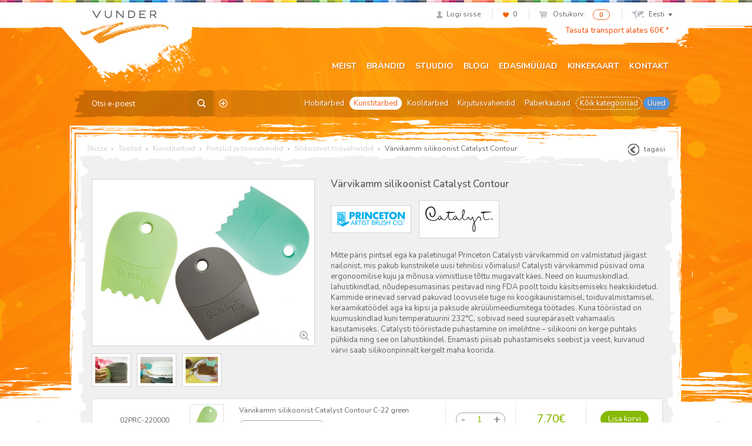

--- FILE ---
content_type: text/html; charset=UTF-8
request_url: https://vunder.ee/toode/varvikamm-silikoonist-catalyst-contour/
body_size: 18150
content:
<!DOCTYPE html>
<html lang="et">
<head>
<meta charset="UTF-8">
<meta name="viewport" content="width=device-width, initial-scale=1">
<link rel="profile" href="http://gmpg.org/xfn/11">
<link rel="pingback" href="/xmlrpc.php">
				<script>document.documentElement.className = document.documentElement.className + ' yes-js js_active js'</script>
			<title>Värvikamm silikoonist Catalyst Contour - Skizze</title>
<link rel="alternate" hreflang="et" href="https://vunder.ee/toode/varvikamm-silikoonist-catalyst-contour/" />
<link rel="alternate" hreflang="en-us" href="https://vunder.ee/en/product/nylon-contour-catalyst/" />
<link rel="alternate" hreflang="lv" href="https://skizze.lv/lv/produkts/zimesanas-kemme-silikona-catalyst-contour/" />
<link rel="alternate" hreflang="lt" href="https://skizze.lt/lt/produktas/dazu-gremztukas-is-silikono-catalyst-contour/" />
<script id="cookieyes" type="text/javascript" src="https://cdn-cookieyes.com/client_data/bca72e4f249973d7602b8eff/script.js"></script>
<!-- This site is optimized with the Yoast SEO plugin v11.3 - https://yoast.com/wordpress/plugins/seo/ -->
<link rel="canonical" href="https://vunder.ee/toode/varvikamm-silikoonist-catalyst-contour/" />
<meta property="og:locale" content="et_EE" />
<meta property="og:type" content="article" />
<meta property="og:title" content="Värvikamm silikoonist Catalyst Contour - Skizze" />
<meta property="og:description" content="Mitte päris pintsel ega ka paletinuga! Princeton Catalysti värvikammid on valmistatud jäigast nailonist, mis pakub kunstnikele uusi tehnilisi võimalusi! Catalysti värvikammid püsivad oma ergonoomilise kuju ja mõnusa viimistluse tõttu mugavalt käes. Need on kuumuskindlad, lahustikindlad, nõudepesumasinas pestavad ning FDA poolt toidu käsitsemiseks heakskiidetud. Kammide erinevad servad pakuvad loovusele tuge nii koogikaunistamisel, toiduvalmistamisel, keraamikatöödel aga ka kipsi ja paksude akrüülimeediumitega töötades. Kuna tööriistad on kuumuskindlad kuni temperatuurini 232°C, sobivad need suurepäraselt vahamaalis kasutamiseks. Catalysti tööriistade puhastamine on imelihtne – silikooni on kerge puhtaks pühkida ning see on lahustikindel. Enamasti piisab puhastamiseks seebist ja veest, kuivanud värvi saab silikoonpinnalt kergelt maha koorida." />
<meta property="og:url" content="https://skizze.ee/toode/varvikamm-silikoonist-catalyst-contour/" />
<meta property="og:site_name" content="Skizze" />
<meta property="article:publisher" content="http://www.facebook.com/VunderSkizze" />
<meta property="og:image" content="https://vunder.ee/media/4621.jpg" />
<meta property="og:image:secure_url" content="https://vunder.ee/media/4621.jpg" />
<meta property="og:image:width" content="1024" />
<meta property="og:image:height" content="768" />
<meta name="twitter:card" content="summary" />
<meta name="twitter:description" content="Mitte päris pintsel ega ka paletinuga! Princeton Catalysti värvikammid on valmistatud jäigast nailonist, mis pakub kunstnikele uusi tehnilisi võimalusi! Catalysti värvikammid püsivad oma ergonoomilise kuju ja mõnusa viimistluse tõttu mugavalt käes. Need on kuumuskindlad, lahustikindlad, nõudepesumasinas pestavad ning FDA poolt toidu käsitsemiseks heakskiidetud. Kammide erinevad servad pakuvad loovusele tuge nii koogikaunistamisel, toiduvalmistamisel, keraamikatöödel aga ka kipsi ja paksude akrüülimeediumitega töötades. Kuna tööriistad on kuumuskindlad kuni temperatuurini 232°C, sobivad need suurepäraselt vahamaalis kasutamiseks. Catalysti tööriistade puhastamine on imelihtne – silikooni on kerge puhtaks pühkida ning see on lahustikindel. Enamasti piisab puhastamiseks seebist ja veest, kuivanud värvi saab silikoonpinnalt kergelt maha koorida." />
<meta name="twitter:title" content="Värvikamm silikoonist Catalyst Contour - Skizze" />
<meta name="twitter:image" content="https://vunder.ee/media/4621.jpg" />
<script type='application/ld+json' class='yoast-schema-graph yoast-schema-graph--main'>{"@context":"https://schema.org","@graph":[{"@type":"Organization","@id":"https://vunder.ee/#organization","name":"AS Vunder","url":"https://vunder.ee/","sameAs":["http://www.facebook.com/VunderSkizze"],"logo":{"@type":"ImageObject","@id":"https://vunder.ee/#logo","url":"https://vunder.ee/media/logo-skizze-r.png","width":400,"height":164,"caption":"AS Vunder"},"image":{"@id":"https://vunder.ee/#logo"}},{"@type":"WebSite","@id":"https://vunder.ee/#website","url":"https://vunder.ee/","name":"Skizze","publisher":{"@id":"https://vunder.ee/#organization"},"potentialAction":{"@type":"SearchAction","target":"https://vunder.ee/?s={search_term_string}","query-input":"required name=search_term_string"}},{"@type":"WebPage","@id":"https://vunder.ee/toode/varvikamm-silikoonist-catalyst-contour/#webpage","url":"https://vunder.ee/toode/varvikamm-silikoonist-catalyst-contour/","inLanguage":"et","name":"V\u00e4rvikamm silikoonist Catalyst Contour - Skizze","isPartOf":{"@id":"https://vunder.ee/#website"},"image":{"@type":"ImageObject","@id":"https://vunder.ee/toode/varvikamm-silikoonist-catalyst-contour/#primaryimage","url":"https://vunder.ee/media/4621.jpg","width":1024,"height":768},"primaryImageOfPage":{"@id":"https://vunder.ee/toode/varvikamm-silikoonist-catalyst-contour/#primaryimage"},"datePublished":"-0001-11-30T00:00:00+00:00","dateModified":"2025-12-20T11:12:18+00:00"}]}</script>
<!-- / Yoast SEO plugin. -->

<link rel='dns-prefetch' href='//www.google.com' />
<link rel='dns-prefetch' href='//fonts.googleapis.com' />
<link rel='dns-prefetch' href='//s.w.org' />
		<script type="text/javascript">
			window._wpemojiSettings = {"baseUrl":"https:\/\/s.w.org\/images\/core\/emoji\/12.0.0-1\/72x72\/","ext":".png","svgUrl":"https:\/\/s.w.org\/images\/core\/emoji\/12.0.0-1\/svg\/","svgExt":".svg","source":{"concatemoji":"\/wp-includes\/js\/wp-emoji-release.min.js?ver=5.2.23"}};
			!function(e,a,t){var n,r,o,i=a.createElement("canvas"),p=i.getContext&&i.getContext("2d");function s(e,t){var a=String.fromCharCode;p.clearRect(0,0,i.width,i.height),p.fillText(a.apply(this,e),0,0);e=i.toDataURL();return p.clearRect(0,0,i.width,i.height),p.fillText(a.apply(this,t),0,0),e===i.toDataURL()}function c(e){var t=a.createElement("script");t.src=e,t.defer=t.type="text/javascript",a.getElementsByTagName("head")[0].appendChild(t)}for(o=Array("flag","emoji"),t.supports={everything:!0,everythingExceptFlag:!0},r=0;r<o.length;r++)t.supports[o[r]]=function(e){if(!p||!p.fillText)return!1;switch(p.textBaseline="top",p.font="600 32px Arial",e){case"flag":return s([55356,56826,55356,56819],[55356,56826,8203,55356,56819])?!1:!s([55356,57332,56128,56423,56128,56418,56128,56421,56128,56430,56128,56423,56128,56447],[55356,57332,8203,56128,56423,8203,56128,56418,8203,56128,56421,8203,56128,56430,8203,56128,56423,8203,56128,56447]);case"emoji":return!s([55357,56424,55356,57342,8205,55358,56605,8205,55357,56424,55356,57340],[55357,56424,55356,57342,8203,55358,56605,8203,55357,56424,55356,57340])}return!1}(o[r]),t.supports.everything=t.supports.everything&&t.supports[o[r]],"flag"!==o[r]&&(t.supports.everythingExceptFlag=t.supports.everythingExceptFlag&&t.supports[o[r]]);t.supports.everythingExceptFlag=t.supports.everythingExceptFlag&&!t.supports.flag,t.DOMReady=!1,t.readyCallback=function(){t.DOMReady=!0},t.supports.everything||(n=function(){t.readyCallback()},a.addEventListener?(a.addEventListener("DOMContentLoaded",n,!1),e.addEventListener("load",n,!1)):(e.attachEvent("onload",n),a.attachEvent("onreadystatechange",function(){"complete"===a.readyState&&t.readyCallback()})),(n=t.source||{}).concatemoji?c(n.concatemoji):n.wpemoji&&n.twemoji&&(c(n.twemoji),c(n.wpemoji)))}(window,document,window._wpemojiSettings);
		</script>
		<style type="text/css">
img.wp-smiley,
img.emoji {
	display: inline !important;
	border: none !important;
	box-shadow: none !important;
	height: 1em !important;
	width: 1em !important;
	margin: 0 .07em !important;
	vertical-align: -0.1em !important;
	background: none !important;
	padding: 0 !important;
}
</style>
	<link rel="stylesheet" href="/wp-includes/css/dist/block-library/style.min.css?ver=5.2.23">
<link rel="stylesheet" href="/plugins/woocommerce/assets/css/blocks/style.css?ver=3.6.7">
<link rel="stylesheet" href="/plugins/contact-form-7/includes/css/styles.css?ver=5.1.3">
<link rel="stylesheet" href="/plugins/woo-phone-input-plugin/css/validation.css">
<link rel="stylesheet" href="/plugins/woo-phone-input-plugin/css/intlTelInput.css">
<link rel="stylesheet" href="/plugins/woo-phone-input-plugin/css/main.css">
<link rel="stylesheet" href="/plugins/woocommerce-email-cart/assets/js/tip-tip/tipTip.css?ver=2.15">
<link rel="stylesheet" href="/plugins/woocommerce-email-cart/assets/fontello/css/cxecrt-icon-font.css?ver=2.15">
<link rel="stylesheet" href="/plugins/woocommerce-email-cart/assets/css/ec-style.css?ver=2.15" media="screen">
<style id='woocommerce-inline-inline-css' type='text/css'>
.woocommerce form .form-row .required { visibility: visible; }
</style>
<link rel="stylesheet" href="/assets/css/global.css?ver=1632489793">
<link rel="stylesheet" href="https://fonts.googleapis.com/css?family=Nunito%3A400%2C300%2C500%2C600%2C700&#038;subset=all&#038;ver=5.2.23">
<link rel="stylesheet" href="/assets/css/font-replacement.css?ver=5.2.23">
<script type='text/javascript' src='/wp-includes/js/jquery/jquery.js?ver=1.12.4-wp'></script>
<script type='text/javascript' src='/wp-includes/js/jquery/jquery-migrate.min.js?ver=1.4.1'></script>
<script type='text/javascript' src='/plugins/sitepress-multilingual-cms/res/js/jquery.cookie.js?ver=4.2.6'></script>
<script type='text/javascript'>
/* <![CDATA[ */
var wpml_cookies = {"_icl_current_language":{"value":"et","expires":1,"path":"\/"}};
var wpml_cookies = {"_icl_current_language":{"value":"et","expires":1,"path":"\/"}};
/* ]]> */
</script>
<script type='text/javascript' src='/plugins/sitepress-multilingual-cms/res/js/cookies/language-cookie.js?ver=4.2.6'></script>
<script type='text/javascript' src='/plugins/woo-phone-input-plugin/js/intlTelInput.min.js?ver=5.2.23'></script>
<link rel='https://api.w.org/' href='https://vunder.ee/wp-json/' />
<link rel="alternate" type="application/json+oembed" href="https://vunder.ee/wp-json/oembed/1.0/embed?url=https%3A%2F%2Fvunder.ee%2Ftoode%2Fvarvikamm-silikoonist-catalyst-contour%2F" />
<link rel="alternate" type="text/xml+oembed" href="https://vunder.ee/wp-json/oembed/1.0/embed?url=https%3A%2F%2Fvunder.ee%2Ftoode%2Fvarvikamm-silikoonist-catalyst-contour%2F&#038;format=xml" />
<meta name="generator" content="WPML ver:4.2.6 stt:1,15,32,33;" />
<script  type="text/javascript" defer="defer">var track_option = "UA";var ua_track_id = "UA-6658183-1";var ga4_measure_id = "";var adsTringId = "";var ads_ert = "0";var ads_edrt = "0";var remarketing_snippet_id = null;</script><script async src="https://www.googletagmanager.com/gtag/js?id=UA-6658183-1"></script>
                <script>
                  window.dataLayer = window.dataLayer || [];
                  function gtag(){dataLayer.push(arguments);}
                  gtag("js", new Date());
                  gtag("config", "UA-6658183-1",{"anonymize_ip":true, "cookie_domain":"auto"});
                </script>
                <script>(window.gaDevIds=window.gaDevIds||[]).push('5CDcaG');</script>          <script type="text/javascript">
            var int_phone_input_element = '#billing_phone_code';
          </script><script type="text/javascript">
(function(url){
	if(/(?:Chrome\/26\.0\.1410\.63 Safari\/537\.31|WordfenceTestMonBot)/.test(navigator.userAgent)){ return; }
	var addEvent = function(evt, handler) {
		if (window.addEventListener) {
			document.addEventListener(evt, handler, false);
		} else if (window.attachEvent) {
			document.attachEvent('on' + evt, handler);
		}
	};
	var removeEvent = function(evt, handler) {
		if (window.removeEventListener) {
			document.removeEventListener(evt, handler, false);
		} else if (window.detachEvent) {
			document.detachEvent('on' + evt, handler);
		}
	};
	var evts = 'contextmenu dblclick drag dragend dragenter dragleave dragover dragstart drop keydown keypress keyup mousedown mousemove mouseout mouseover mouseup mousewheel scroll'.split(' ');
	var logHuman = function() {
		if (window.wfLogHumanRan) { return; }
		window.wfLogHumanRan = true;
		var wfscr = document.createElement('script');
		wfscr.type = 'text/javascript';
		wfscr.async = true;
		wfscr.src = url + '&r=' + Math.random();
		(document.getElementsByTagName('head')[0]||document.getElementsByTagName('body')[0]).appendChild(wfscr);
		for (var i = 0; i < evts.length; i++) {
			removeEvent(evts[i], logHuman);
		}
	};
	for (var i = 0; i < evts.length; i++) {
		addEvent(evts[i], logHuman);
	}
})('//vunder.ee/?wordfence_lh=1&hid=14E648328BD6B3F0301E36E386B87DCF');
</script>
<meta property="og:image" content="https://vunder.ee/media/extra_7228.jpg" />
<meta property="og:image" content="https://vunder.ee/media/extra_7229.jpg" />
<meta property="og:image" content="https://vunder.ee/media/extra_7230.jpg" />	<noscript><style>.woocommerce-product-gallery{ opacity: 1 !important; }</style></noscript>
	
<!-- WooCommerce Facebook Integration Begin -->

<script type='text/javascript'>
!function(f,b,e,v,n,t,s){if(f.fbq)return;n=f.fbq=function(){n.callMethod?
n.callMethod.apply(n,arguments):n.queue.push(arguments)};if(!f._fbq)f._fbq=n;
n.push=n;n.loaded=!0;n.version='2.0';n.queue=[];t=b.createElement(e);t.async=!0;
t.src=v;s=b.getElementsByTagName(e)[0];s.parentNode.insertBefore(t,s)}(window,
document,'script','https://connect.facebook.net/en_US/fbevents.js');
</script>

<script>
fbq('init', '209448649457753', {}, {
    "agent": "woocommerce-3.6.7-1.9.12"
});

fbq('track', 'PageView', {
    "source": "woocommerce",
    "version": "3.6.7",
    "pluginVersion": "1.9.12"
});

document.addEventListener('DOMContentLoaded', function() {
  jQuery && jQuery(function($){
    $('body').on('added_to_cart', function(event) {
      // Ajax action.
      $.get('?wc-ajax=fb_inject_add_to_cart_event', function(data) {
        $('head').append(data);
      });
    });
  });
}, false);

</script>
<!-- DO NOT MODIFY -->
<!-- WooCommerce Facebook Integration end -->
    		<style type="text/css" id="wp-custom-css">
			ul.payment_methods .montonio-preselect-bank img {
	max-height: 26px;
}

@media (max-width: 1042px) {
.woocommerce-cart .woocommerce-shipping-fields {
	clear: both;
}
}

.wc_payment_method.payment_method_montonio_payments .checkbox-wrap {
	width: 178px;
}		</style>
		<script>// hotjar
(function(h,o,t,j,a,r){
        h.hj=h.hj||function(){(h.hj.q=h.hj.q||[]).push(arguments)};
        h._hjSettings={hjid:2446761,hjsv:6};
        a=o.getElementsByTagName('head')[0];
        r=o.createElement('script');r.async=1;
        r.src=t+h._hjSettings.hjid+j+h._hjSettings.hjsv;
        a.appendChild(r);
    })(window,document,'https://static.hotjar.com/c/hotjar-','.js?sv=');


// Yandex.Metrika counter
    (function (d, w, c) {
        (w[c] = w[c] || []).push(function() {
            try {
                w.yaCounter46431009 = new Ya.Metrika({
                    id:46431009,
                    clickmap:true,
                    trackLinks:true,
                    accurateTrackBounce:true,
                    webvisor:true,
                    trackHash:true
                });
            } catch(e) { }
        });

       var n = d.getElementsByTagName("script")[0],
            s = d.createElement("script"),
            f = function () { n.parentNode.insertBefore(s, n); };
        s.type = "text/javascript";
        s.async = true;
        s.src = "https://mc.yandex.ru/metrika/watch.js";

       if (w.opera == "[object Opera]") {
            d.addEventListener("DOMContentLoaded", f, false);
        } else { f(); }
    })(document, window, "yandex_metrika_callbacks");</script>

<!-- Google tag (gtag.js) -->
<script async src="https://www.googletagmanager.com/gtag/js?id=G-6DP7GTHFMW"></script>
<script>
  window.dataLayer = window.dataLayer || [];
  function gtag(){dataLayer.push(arguments);}
  gtag('js', new Date());

  gtag('config', 'G-6DP7GTHFMW');
</script>

<!-- Google Tag Manager -->
<script>(function(w,d,s,l,i){w[l]=w[l]||[];w[l].push({'gtm.start':
new Date().getTime(),event:'gtm.js'});var f=d.getElementsByTagName(s)[0],
j=d.createElement(s),dl=l!='dataLayer'?'&l='+l:'';j.async=true;j.src=
'https://www.googletagmanager.com/gtm.js?id='+i+dl;f.parentNode.insertBefore(j,f);
})(window,document,'script','dataLayer','GTM-KGXGHCP');</script>
<!-- End Google Tag Manager -->

</head>

<body class="product-template-default single single-product postid-294507 woocommerce woocommerce-page woocommerce-no-js group-blog varvikamm-silikoonist-catalyst-contour">
<div id="page" class="hfeed site">
		<header id="header" class="site-header" role="banner">
		<div class="container">
			<div id="user-section">
				<ul class="list-inline text-right">
									<li class="user-profile"><a href="https://vunder.ee/minu-konto/"><span class="icon icon-profile"></span><span class="navigation-text">Logi sisse</span></a></li>
														<li class="user-likes"><a href="https://vunder.ee/soovikorv/"><span class="icon icon-likes"></span><span id="items-in-wishlist">0</span></a></li>
										<li class="user-cart">
						<a href="https://vunder.ee/ostukorv/">
							<span class="icon icon-mini-cart cart-contents"></span>
							<span class="navigation-text">Ostukorv:</span>
						</a>
						<span class="badge cart-contents-count">0</span>
					</li>
										<li class="user-language">
												<a href="#" class="current-language"><span class="icon icon-mini-map"></span>Eesti<span class="icon icon-chevron"></span></a>
						<ul class="language-selection list-unstyled dropdown-bg">
													<li><a href="https://vunder.ee/toode/varvikamm-silikoonist-catalyst-contour/">Eesti</a></li>
													<li><a href="https://vunder.ee/en/product/nylon-contour-catalyst/">English</a></li>
													<li><a href="https://vunder.ee/lv/produkts/zimesanas-kemme-silikona-catalyst-contour/">Latviešu</a></li>
													<li><a href="https://vunder.ee/lt/produktas/dazu-gremztukas-is-silikono-catalyst-contour/">Lietuvių</a></li>
												</ul>
					</li>
									</ul>
			</div> <!-- #user-section -->
			<div id="logo-section">
				<a href="https://vunder.ee" class="logo"><img src="https://vunder.ee/media/logo-vunder-1.png" alt="Skizze"></a>
			</div> <!-- #logo-section -->
			<div id="message-section">
				<a href="https://vunder.ee/muugitingimused/#transport">Tasuta transport alates 60€ *</a>			</div> <!-- #message-section -->
			<div id="menu-toggle" class="visible-xs visible-sm">
				<button class="navbar-toggle">
					<span class="icon-bar"></span>
					<span class="icon-bar"></span>
					<span class="icon-bar"></span>
				</button>
			</div> <!-- #menu-toggle -->
			<div id="main-navigation" role="navigation">
				<div class="navbar navbar-default">
					<div class="collapse navbar-collapse main-menu-wrap"><ul id="menu-peamenuu" class="nav navbar-nav"><li class="menu-meist"><a href="https://vunder.ee/meist/">Meist</a></li>
<li class="menu-brandid"><a href="https://vunder.ee/brandid/">Brändid</a></li>
<li class="menu-stuudio"><a href="https://vunder.ee/stuudio/">Stuudio</a></li>
<li class="menu-blogi"><a href="https://vunder.ee/category/blogi/">Blogi</a></li>
<li class="menu-edasimuujad"><a href="https://vunder.ee/reseller-category/eesti/">Edasimüüjad</a></li>
<li class="menu-kinkekaart"><a href="https://vunder.ee/kinkekaart/">Kinkekaart</a></li>
<li class="menu-kontakt"><a href="https://vunder.ee/kontakt/">Kontakt</a></li>
</ul></div>				</div>
			</div> <!-- #main-navigation -->
			<div id="category-navigation" class="row">
				<div class="searchform">
	<form role="search" method="get" class="search-form" action="https://vunder.ee">
		<input type="text" name="s" class="search-input" placeholder="Otsi e-poest">
		<input type="hidden" name="post_type" value="product" />
		<input type="hidden" name="lang" value="et" />
		<button class="btn search-submit"><span class="icon icon-search-btn"></span></button>
				<a
		 href="https://vunder.ee/tapsem-otsing/"
		 class="advanced-search"
		 title="Täpsem otsing">
		 	<span class="icon icon-advanced-search"></span>
		 </a>
	</form>
</div>				<div class="category-menu"><ul id="menu-kategooriate-menuu" class="nav nav-pills"><li class="menu-hobitarbed"><a href="https://vunder.ee/tootekategooria/hobitarbed/">Hobitarbed</a></li>
<li class="current-product-ancestor active current-product-parent menu-kunstitarbed"><a href="https://vunder.ee/tootekategooria/kunstitarbed/">Kunstitarbed</a></li>
<li class="menu-koolitarbed"><a href="https://vunder.ee/tootekategooria/koolitarbed/">Koolitarbed</a></li>
<li class="menu-kirjutusvahendid"><a href="https://vunder.ee/tootekategooria/kirjutusvahendid-2/">Kirjutusvahendid</a></li>
<li class="menu-paberkaubad"><a href="https://vunder.ee/tootekategooria/paberkaubad/">Paberkaubad</a></li>
<li class="dashed active menu-koik-kategooriad"><a href="https://vunder.ee/pood/">Kõik kategooriad</a></li>
<li class="blue menu-uued"><a href="https://vunder.ee/uued-tooted/">Uued</a></li>
</ul></div>			</div> <!-- #category-navigation -->
		</div>
	</header> <!-- #header -->

	<div id="content" class="site-content">

	<div id="primary" class="container content-area">
		<main id="content-wrap" class="site-main" role="main">

			<div id="breadcrumb" class="clearfix">
  <!-- Breadcrumb NavXT 6.3.0 -->
<span typeof="v:Breadcrumb"><a rel="v:url" property="v:title" title="Go to Skizze." href="https://vunder.ee" class="home">Skizze</a></span> <span class="icon icon-arrow-right"></span> <span typeof="v:Breadcrumb"><a rel="v:url" property="v:title" title="Go to Tooted." href="https://vunder.ee/pood/">Tooted</a></span> <span class="icon icon-arrow-right"></span> <span typeof="v:Breadcrumb"><a rel="v:url" property="v:title" title="Go to the Kunstitarbed Product Category archives." href="https://vunder.ee/tootekategooria/kunstitarbed/">Kunstitarbed</a></span> <span class="icon icon-arrow-right"></span> <span typeof="v:Breadcrumb"><a rel="v:url" property="v:title" title="Go to the Pintslid ja töövahendid Product Category archives." href="https://vunder.ee/tootekategooria/kunstitarbed/pintslid-ja-toovahendid-2/">Pintslid ja töövahendid</a></span> <span class="icon icon-arrow-right"></span> <span typeof="v:Breadcrumb"><a rel="v:url" property="v:title" title="Go to the Silikoonist töövahendid Product Category archives." href="https://vunder.ee/tootekategooria/kunstitarbed/pintslid-ja-toovahendid-2/silikoonist-toovahendid/">Silikoonist töövahendid</a></span> <span class="icon icon-arrow-right"></span> <span typeof="v:Breadcrumb"><span property="v:title">Värvikamm silikoonist Catalyst Contour</span></span>      <a href="#" id="go-back" class="btn-go-back pull-right"><span class="icon icon-btn-back"></span>tagasi</a>
  </div>
			<!-- <span onclick="window.print();" class="icon icon-print pull-right"></span> -->

			
			
				
<div class="gray-background">
	<div class="gray-side-background">
		<div class="gray-top-background">
			<article id="post-294507" class="gray-content type-product post-294507 product status-publish has-post-thumbnail product_cat-kunstitarbed product_cat-pintslid-ja-toovahendid-2 product_cat-silikoonist-toovahendid first instock taxable shipping-taxable purchasable product-type-variable" data-id="294507">

				<div class="row">
					<div class="images col-md-5">
						<a href="https://vunder.ee/media/4621.jpg" class="woocommerce-main-image zoom" data-rel="prettyphoto[gallery]"><img src="https://vunder.ee/media/4621-700x525.jpg" class="img-responsive" alt="Värvikamm silikoonist Catalyst Contour - 1/4"></a>							<!-- <a href="" class="woocommerce-main-image zoom"><img src="" class="img-responsive" alt=""></a> -->
													<div class="thumbnails">
								<a href="https://vunder.ee/media/extra_7228.jpg" class="zoom" data-rel="prettyphoto[gallery]"><img src="https://vunder.ee/media/extra_7228-100x100.jpg" class="" alt="Värvikamm silikoonist Catalyst Contour - 2/4"></a>									<!-- <a href="" class="zoom"><img src="" alt=""></a> -->
								<a href="https://vunder.ee/media/extra_7229.jpg" class="zoom" data-rel="prettyphoto[gallery]"><img src="https://vunder.ee/media/extra_7229-100x100.jpg" class="" alt="Värvikamm silikoonist Catalyst Contour - 3/4"></a>									<!-- <a href="" class="zoom"><img src="" alt=""></a> -->
								<a href="https://vunder.ee/media/extra_7230.jpg" class="zoom" data-rel="prettyphoto[gallery]"><img src="https://vunder.ee/media/extra_7230-100x100.jpg" class="" alt="Värvikamm silikoonist Catalyst Contour - 4/4"></a>									<!-- <a href="" class="zoom"><img src="" alt=""></a> -->
																<!-- <a href="#" class="zoom active"><img src="/sample/product-thumb-1.jpg" alt=""></a> -->
							</div>
											</div>
					<div class="summary entry-summary col-md-7">
						<div class="icons pull-right text-right">
													</div>

						<h1 class="entry-title product_title">Värvikamm silikoonist Catalyst Contour</h1>

													<div class="brands">
																			<img src="https://vunder.ee/media/vendor_886-115x25.png" alt="Princeton" class="brand">
																					<img src="https://vunder.ee/media/brand_887-115x43.png" alt="Princeton Catalyst" class="brand">
																	</div>
						
						<div class="collapse-section-start">
							<div class="collapse" id="collapse-description">
								<div class="product-full-description" itemprop="description">
									<p>Mitte päris pintsel ega ka paletinuga! Princeton Catalysti värvikammid on valmistatud jäigast nailonist, mis pakub kunstnikele uusi tehnilisi võimalusi! Catalysti värvikammid püsivad oma ergonoomilise kuju ja mõnusa viimistluse tõttu mugavalt käes. Need on kuumuskindlad, lahustikindlad, nõudepesumasinas pestavad ning FDA poolt toidu käsitsemiseks heakskiidetud. Kammide erinevad servad pakuvad loovusele tuge nii koogikaunistamisel, toiduvalmistamisel, keraamikatöödel aga ka kipsi ja paksude akrüülimeediumitega töötades. Kuna tööriistad on kuumuskindlad kuni temperatuurini 232°C, sobivad need suurepäraselt vahamaalis kasutamiseks. Catalysti tööriistade puhastamine on imelihtne – silikooni on kerge puhtaks pühkida ning see on lahustikindel. Enamasti piisab puhastamiseks seebist ja veest, kuivanud värvi saab silikoonpinnalt kergelt maha koorida.</p>
								</div>
							</div>
							<div class="container collapse-toggle-wrap">
								<a class="toggle-collapse-section btn btn-link" data-toggle="collapse" href="#collapse-description" aria-controls="collapse-description">
									<span class="show-more-text">Näita rohkem</span>
									<span class="show-less-text">Näita vähem</span>
								</a>
							</div>
						</div>

											</div>
				</div>

				<div id="cart-wrap">
					<div class="notices"></div>
					<div id="cart">
						<div class="table-responsive">
							<table class="shop_table cart table">
								<tbody>
										<tr class="cart_item" data-id="" data-variation-id="294607">

		
	<td class="product-colors">
				<span class="color-block">
				</span>
					<span class="color-name color-name--sku">02PRC-220000</span>
					<span class="color-name">757063653512</span>
			</td>

	
		
	<td class="product-thumbnail">
		<a href="https://vunder.ee/media/226643.jpg" class="zoom" data-rel="prettyphoto"><img src="https://vunder.ee/media/226643.jpg" class="thumbnail thumbnail-xs" alt="Värvikamm silikoonist Catalyst Contour C-22 green"></a>	</td>

	
		<td class="product-name">
			<span class="product-title">Värvikamm silikoonist Catalyst Contour C-22 green</span>

			
	<div class="product-availability available">
		<span class="icon icon-info-gray"></span>Saadavus kauplustes		<ul class="popover list-unstyled top">
			<li class="arrow"></li>
						<strong>Eesti</strong><br>			<li>Tallinn Skizze<span class="pull-right">2</span></li>			<li>ARS Skizze<span class="pull-right">1</span></li>			<li>Kalamaja Skizze<span class="pull-right">2</span></li>			<li>Tartu Skizze<span class="pull-right">1</span></li>				<strong>Leedu</strong><br>	<li>Vilnius Skizze<span class="pull-right">1</span></li>				<li class="wholesale">E-pood / hulgimüük<span class="icon icon-ok-green"></span></li>					</ul>
	</div>

	
							<a href="/toode/varvikamm-silikoonist-catalyst-contour/?add_to_wishlist=294607" class="add-variation-to-wishlist"
					 data-in-wishlist="0" rel="nofollow">
					<span class="icon icon-heart"></span>
				</a>
					</td>

			<td class="product-quantity">
					<div class="quantity buttons_added">
				<input type="button" value="-" class="minus">
				<input type="text" step="1" min="0" max="7" name="" value="1" title="Kogus" class="input-text qty text" size="4">
				<input type="button" value="+" class="plus">
			</div>
		
		
			
		
		
	</td>

	
		
	<td class="product-price">
		<span class="woocommerce-Price-amount amount">7.70<span class="woocommerce-Price-currencySymbol">&euro;</span></span>								</td>

	
		
		<td class="product-actions text-center">

			
			
			
									<a 	href="/toode/varvikamm-silikoonist-catalyst-contour/?variation_id=294607&add-to-cart=294507&attribute_pa_kma=226643&lang=et"
						class="btn btn-success add-variation-to-cart"
						data-product-id="294507"
						data-variation-id="294607"
						data-kma-id="226643">
						Lisa korvi					</a>
									
			
			<a href="https://vunder.ee/ostukorv/" class="qty-in-cart text-success hidden">0 ostukorvis</a>
			<div class="already-ordered hidden">
				<span class="already-ordered-amount"></span> tellitud			</div>
		</td>
	</tr> <!-- .cart_item -->
		<tr class="cart_item" data-id="" data-variation-id="294611">

		
	<td class="product-colors">
				<span class="color-block">
				</span>
					<span class="color-name color-name--sku">02PRC-230000</span>
					<span class="color-name">757063653529</span>
			</td>

	
		
	<td class="product-thumbnail">
		<a href="https://vunder.ee/media/226644.jpg" class="zoom" data-rel="prettyphoto"><img src="https://vunder.ee/media/226644.jpg" class="thumbnail thumbnail-xs" alt="Värvikamm silikoonist Catalyst Contour C-23 green"></a>	</td>

	
		<td class="product-name">
			<span class="product-title">Värvikamm silikoonist Catalyst Contour C-23 green</span>

			
	<div class="product-availability available">
		<span class="icon icon-info-gray"></span>Saadavus kauplustes		<ul class="popover list-unstyled top">
			<li class="arrow"></li>
						<strong>Eesti</strong><br>			<li>Tallinn Skizze<span class="pull-right">3</span></li>			<li>ARS Skizze<span class="pull-right">1</span></li>			<li>Kalamaja Skizze<span class="pull-right">2</span></li>			<li>Tartu Skizze<span class="pull-right">1</span></li>				<strong>Leedu</strong><br>	<li>Vilnius Skizze<span class="pull-right">1</span></li>				<li class="wholesale">E-pood / hulgimüük<span class="icon icon-ok-green"></span></li>					</ul>
	</div>

	
							<a href="/toode/varvikamm-silikoonist-catalyst-contour/?add_to_wishlist=294611" class="add-variation-to-wishlist"
					 data-in-wishlist="0" rel="nofollow">
					<span class="icon icon-heart"></span>
				</a>
					</td>

			<td class="product-quantity">
					<div class="quantity buttons_added">
				<input type="button" value="-" class="minus">
				<input type="text" step="1" min="0" max="8" name="" value="1" title="Kogus" class="input-text qty text" size="4">
				<input type="button" value="+" class="plus">
			</div>
		
		
			
		
		
	</td>

	
		
	<td class="product-price">
		<span class="woocommerce-Price-amount amount">7.70<span class="woocommerce-Price-currencySymbol">&euro;</span></span>								</td>

	
		
		<td class="product-actions text-center">

			
			
			
									<a 	href="/toode/varvikamm-silikoonist-catalyst-contour/?variation_id=294611&add-to-cart=294507&attribute_pa_kma=226644&lang=et"
						class="btn btn-success add-variation-to-cart"
						data-product-id="294507"
						data-variation-id="294611"
						data-kma-id="226644">
						Lisa korvi					</a>
									
			
			<a href="https://vunder.ee/ostukorv/" class="qty-in-cart text-success hidden">0 ostukorvis</a>
			<div class="already-ordered hidden">
				<span class="already-ordered-amount"></span> tellitud			</div>
		</td>
	</tr> <!-- .cart_item -->
		<tr class="cart_item" data-id="" data-variation-id="294615">

		
	<td class="product-colors">
				<span class="color-block">
				</span>
					<span class="color-name color-name--sku">02PRC-240000</span>
					<span class="color-name">757063653536</span>
			</td>

	
		
	<td class="product-thumbnail">
		<a href="https://vunder.ee/media/226645.jpg" class="zoom" data-rel="prettyphoto"><img src="https://vunder.ee/media/226645.jpg" class="thumbnail thumbnail-xs" alt="Värvikamm silikoonist Catalyst Contour C-24 green"></a>	</td>

	
		<td class="product-name">
			<span class="product-title">Värvikamm silikoonist Catalyst Contour C-24 green</span>

			
	<div class="product-availability available">
		<span class="icon icon-info-gray"></span>Saadavus kauplustes		<ul class="popover list-unstyled top">
			<li class="arrow"></li>
						<strong>Eesti</strong><br>			<li>Tallinn Skizze<span class="pull-right">4</span></li>			<li>ARS Skizze<span class="pull-right">2</span></li>			<li>Kalamaja Skizze<span class="pull-right">2</span></li>			<li>Tartu Skizze<span class="pull-right">2</span></li>				<strong>Leedu</strong><br>	<li>Vilnius Skizze<span class="pull-right">1</span></li>				<li class="wholesale">E-pood / hulgimüük<span class="icon icon-ok-green"></span></li>					</ul>
	</div>

	
							<a href="/toode/varvikamm-silikoonist-catalyst-contour/?add_to_wishlist=294615" class="add-variation-to-wishlist"
					 data-in-wishlist="0" rel="nofollow">
					<span class="icon icon-heart"></span>
				</a>
					</td>

			<td class="product-quantity">
					<div class="quantity buttons_added">
				<input type="button" value="-" class="minus">
				<input type="text" step="1" min="0" max="6" name="" value="1" title="Kogus" class="input-text qty text" size="4">
				<input type="button" value="+" class="plus">
			</div>
		
		
			
		
		
	</td>

	
		
	<td class="product-price">
		<span class="woocommerce-Price-amount amount">7.70<span class="woocommerce-Price-currencySymbol">&euro;</span></span>								</td>

	
		
		<td class="product-actions text-center">

			
			
			
									<a 	href="/toode/varvikamm-silikoonist-catalyst-contour/?variation_id=294615&add-to-cart=294507&attribute_pa_kma=226645&lang=et"
						class="btn btn-success add-variation-to-cart"
						data-product-id="294507"
						data-variation-id="294615"
						data-kma-id="226645">
						Lisa korvi					</a>
									
			
			<a href="https://vunder.ee/ostukorv/" class="qty-in-cart text-success hidden">0 ostukorvis</a>
			<div class="already-ordered hidden">
				<span class="already-ordered-amount"></span> tellitud			</div>
		</td>
	</tr> <!-- .cart_item -->
		<tr class="cart_item" data-id="" data-variation-id="294619">

		
	<td class="product-colors">
				<span class="color-block">
				</span>
					<span class="color-name color-name--sku">02PRC-610000</span>
					<span class="color-name">757063653581</span>
			</td>

	
		
	<td class="product-thumbnail">
		<a href="https://vunder.ee/media/226646.jpg" class="zoom" data-rel="prettyphoto"><img src="https://vunder.ee/media/226646.jpg" class="thumbnail thumbnail-xs" alt="Värvikamm silikoonist Catalyst Contour C-61 mint"></a>	</td>

	
		<td class="product-name">
			<span class="product-title">Värvikamm silikoonist Catalyst Contour C-61 mint</span>

			
	<div class="product-availability available">
		<span class="icon icon-info-gray"></span>Saadavus kauplustes		<ul class="popover list-unstyled top">
			<li class="arrow"></li>
						<strong>Eesti</strong><br>			<li>Tallinn Skizze<span class="pull-right">5</span></li>			<li>ARS Skizze<span class="pull-right">3</span></li>			<li>Kalamaja Skizze<span class="pull-right">1</span></li>			<li>Tartu Skizze<span class="pull-right">2</span></li>				<strong>Leedu</strong><br>	<li>Vilnius Skizze<span class="pull-right">1</span></li>				<li class="wholesale">E-pood / hulgimüük<span class="icon icon-ok-green"></span></li>					</ul>
	</div>

	
							<a href="/toode/varvikamm-silikoonist-catalyst-contour/?add_to_wishlist=294619" class="add-variation-to-wishlist"
					 data-in-wishlist="0" rel="nofollow">
					<span class="icon icon-heart"></span>
				</a>
					</td>

			<td class="product-quantity">
					<div class="quantity buttons_added">
				<input type="button" value="-" class="minus">
				<input type="text" step="1" min="0" max="12" name="" value="1" title="Kogus" class="input-text qty text" size="4">
				<input type="button" value="+" class="plus">
			</div>
		
		
			
		
		
	</td>

	
		
	<td class="product-price">
		<span class="woocommerce-Price-amount amount">7.70<span class="woocommerce-Price-currencySymbol">&euro;</span></span>								</td>

	
		
		<td class="product-actions text-center">

			
			
			
									<a 	href="/toode/varvikamm-silikoonist-catalyst-contour/?variation_id=294619&add-to-cart=294507&attribute_pa_kma=226646&lang=et"
						class="btn btn-success add-variation-to-cart"
						data-product-id="294507"
						data-variation-id="294619"
						data-kma-id="226646">
						Lisa korvi					</a>
									
			
			<a href="https://vunder.ee/ostukorv/" class="qty-in-cart text-success hidden">0 ostukorvis</a>
			<div class="already-ordered hidden">
				<span class="already-ordered-amount"></span> tellitud			</div>
		</td>
	</tr> <!-- .cart_item -->
		<tr class="cart_item" data-id="" data-variation-id="294623">

		
	<td class="product-colors">
				<span class="color-block">
				</span>
					<span class="color-name color-name--sku">02PRC-620000</span>
					<span class="color-name">757063653598</span>
			</td>

	
		
	<td class="product-thumbnail">
		<a href="https://vunder.ee/media/226647.jpg" class="zoom" data-rel="prettyphoto"><img src="https://vunder.ee/media/226647.jpg" class="thumbnail thumbnail-xs" alt="Värvikamm silikoonist Catalyst Contour C-62 mint"></a>	</td>

	
		<td class="product-name">
			<span class="product-title">Värvikamm silikoonist Catalyst Contour C-62 mint</span>

			
	<div class="product-availability available">
		<span class="icon icon-info-gray"></span>Saadavus kauplustes		<ul class="popover list-unstyled top">
			<li class="arrow"></li>
						<strong>Eesti</strong><br>			<li>Tallinn Skizze<span class="pull-right">3</span></li>			<li>ARS Skizze<span class="pull-right">1</span></li>			<li>Kalamaja Skizze<span class="pull-right">2</span></li>			<li>Tartu Skizze<span class="pull-right">2</span></li>				<strong>Leedu</strong><br>	<li>Vilnius Skizze<span class="pull-right">1</span></li>				<li class="wholesale">E-pood / hulgimüük<span class="icon icon-ok-green"></span></li>					</ul>
	</div>

	
							<a href="/toode/varvikamm-silikoonist-catalyst-contour/?add_to_wishlist=294623" class="add-variation-to-wishlist"
					 data-in-wishlist="0" rel="nofollow">
					<span class="icon icon-heart"></span>
				</a>
					</td>

			<td class="product-quantity">
					<div class="quantity buttons_added">
				<input type="button" value="-" class="minus">
				<input type="text" step="1" min="0" max="8" name="" value="1" title="Kogus" class="input-text qty text" size="4">
				<input type="button" value="+" class="plus">
			</div>
		
		
			
		
		
	</td>

	
		
	<td class="product-price">
		<span class="woocommerce-Price-amount amount">7.70<span class="woocommerce-Price-currencySymbol">&euro;</span></span>								</td>

	
		
		<td class="product-actions text-center">

			
			
			
									<a 	href="/toode/varvikamm-silikoonist-catalyst-contour/?variation_id=294623&add-to-cart=294507&attribute_pa_kma=226647&lang=et"
						class="btn btn-success add-variation-to-cart"
						data-product-id="294507"
						data-variation-id="294623"
						data-kma-id="226647">
						Lisa korvi					</a>
									
			
			<a href="https://vunder.ee/ostukorv/" class="qty-in-cart text-success hidden">0 ostukorvis</a>
			<div class="already-ordered hidden">
				<span class="already-ordered-amount"></span> tellitud			</div>
		</td>
	</tr> <!-- .cart_item -->
		<tr class="cart_item" data-id="" data-variation-id="294627">

		
	<td class="product-colors">
				<span class="color-block">
				</span>
					<span class="color-name color-name--sku">02PRC-640000</span>
					<span class="color-name">757063653611</span>
			</td>

	
		
	<td class="product-thumbnail">
		<a href="https://vunder.ee/media/226648.jpg" class="zoom" data-rel="prettyphoto"><img src="https://vunder.ee/media/226648.jpg" class="thumbnail thumbnail-xs" alt="Värvikamm silikoonist Catalyst Contour C-64 mint"></a>	</td>

	
		<td class="product-name">
			<span class="product-title">Värvikamm silikoonist Catalyst Contour C-64 mint</span>

			
	<div class="product-availability available">
		<span class="icon icon-info-gray"></span>Saadavus kauplustes		<ul class="popover list-unstyled top">
			<li class="arrow"></li>
						<strong>Eesti</strong><br>			<li>Tallinn Skizze<span class="pull-right">4</span></li>			<li>ARS Skizze<span class="pull-right">1</span></li>			<li>Kalamaja Skizze<span class="pull-right">2</span></li>			<li>Tartu Skizze<span class="pull-right">2</span></li>				<strong>Leedu</strong><br>	<li>Vilnius Skizze<span class="pull-right">1</span></li>				<li class="wholesale">E-pood / hulgimüük<span class="icon icon-ok-green"></span></li>					</ul>
	</div>

	
							<a href="/toode/varvikamm-silikoonist-catalyst-contour/?add_to_wishlist=294627" class="add-variation-to-wishlist"
					 data-in-wishlist="0" rel="nofollow">
					<span class="icon icon-heart"></span>
				</a>
					</td>

			<td class="product-quantity">
					<div class="quantity buttons_added">
				<input type="button" value="-" class="minus">
				<input type="text" step="1" min="0" max="11" name="" value="1" title="Kogus" class="input-text qty text" size="4">
				<input type="button" value="+" class="plus">
			</div>
		
		
			
		
		
	</td>

	
		
	<td class="product-price">
		<span class="woocommerce-Price-amount amount">7.70<span class="woocommerce-Price-currencySymbol">&euro;</span></span>								</td>

	
		
		<td class="product-actions text-center">

			
			
			
									<a 	href="/toode/varvikamm-silikoonist-catalyst-contour/?variation_id=294627&add-to-cart=294507&attribute_pa_kma=226648&lang=et"
						class="btn btn-success add-variation-to-cart"
						data-product-id="294507"
						data-variation-id="294627"
						data-kma-id="226648">
						Lisa korvi					</a>
									
			
			<a href="https://vunder.ee/ostukorv/" class="qty-in-cart text-success hidden">0 ostukorvis</a>
			<div class="already-ordered hidden">
				<span class="already-ordered-amount"></span> tellitud			</div>
		</td>
	</tr> <!-- .cart_item -->
		<tr class="cart_item" data-id="" data-variation-id="294631">

		
	<td class="product-colors">
				<span class="color-block">
				</span>
					<span class="color-name color-name--sku">02PRC-810000</span>
					<span class="color-name">757063653628</span>
			</td>

	
		
	<td class="product-thumbnail">
		<a href="https://vunder.ee/media/226649.jpg" class="zoom" data-rel="prettyphoto"><img src="https://vunder.ee/media/226649.jpg" class="thumbnail thumbnail-xs" alt="Värvikamm silikoonist Catalyst Contour C-81 taupe"></a>	</td>

	
		<td class="product-name">
			<span class="product-title">Värvikamm silikoonist Catalyst Contour C-81 taupe</span>

			
	<div class="product-availability available">
		<span class="icon icon-info-gray"></span>Saadavus kauplustes		<ul class="popover list-unstyled top">
			<li class="arrow"></li>
						<strong>Eesti</strong><br>			<li>Tallinn Skizze<span class="pull-right">3</span></li>			<li>ARS Skizze<span class="pull-right">1</span></li>			<li>Kalamaja Skizze<span class="pull-right">2</span></li>			<li>Tartu Skizze<span class="pull-right">1</span></li>				<strong>Leedu</strong><br>	<li>Vilnius Skizze<span class="pull-right">1</span></li>				<li class="wholesale">E-pood / hulgimüük<span class="icon icon-ok-green"></span></li>					</ul>
	</div>

	
							<a href="/toode/varvikamm-silikoonist-catalyst-contour/?add_to_wishlist=294631" class="add-variation-to-wishlist"
					 data-in-wishlist="0" rel="nofollow">
					<span class="icon icon-heart"></span>
				</a>
					</td>

			<td class="product-quantity">
					<div class="quantity buttons_added">
				<input type="button" value="-" class="minus">
				<input type="text" step="1" min="0" max="9" name="" value="1" title="Kogus" class="input-text qty text" size="4">
				<input type="button" value="+" class="plus">
			</div>
		
		
			
		
		
	</td>

	
		
	<td class="product-price">
		<span class="woocommerce-Price-amount amount">7.70<span class="woocommerce-Price-currencySymbol">&euro;</span></span>								</td>

	
		
		<td class="product-actions text-center">

			
			
			
									<a 	href="/toode/varvikamm-silikoonist-catalyst-contour/?variation_id=294631&add-to-cart=294507&attribute_pa_kma=226649&lang=et"
						class="btn btn-success add-variation-to-cart"
						data-product-id="294507"
						data-variation-id="294631"
						data-kma-id="226649">
						Lisa korvi					</a>
									
			
			<a href="https://vunder.ee/ostukorv/" class="qty-in-cart text-success hidden">0 ostukorvis</a>
			<div class="already-ordered hidden">
				<span class="already-ordered-amount"></span> tellitud			</div>
		</td>
	</tr> <!-- .cart_item -->
		<tr class="cart_item" data-id="" data-variation-id="294635">

		
	<td class="product-colors">
				<span class="color-block">
				</span>
					<span class="color-name color-name--sku">02PRC-820000</span>
					<span class="color-name">757063653635</span>
			</td>

	
		
	<td class="product-thumbnail">
		<a href="https://vunder.ee/media/226650.jpg" class="zoom" data-rel="prettyphoto"><img src="https://vunder.ee/media/226650.jpg" class="thumbnail thumbnail-xs" alt="Värvikamm silikoonist Catalyst Contour C-82 taupe"></a>	</td>

	
		<td class="product-name">
			<span class="product-title">Värvikamm silikoonist Catalyst Contour C-82 taupe</span>

			
	<div class="product-availability available">
		<span class="icon icon-info-gray"></span>Saadavus kauplustes		<ul class="popover list-unstyled top">
			<li class="arrow"></li>
						<strong>Eesti</strong><br>			<li>Tallinn Skizze<span class="pull-right">2</span></li>			<li>ARS Skizze<span class="pull-right">2</span></li>			<li>Kalamaja Skizze<span class="pull-right">1</span></li>			<li>Tartu Skizze<span class="pull-right">1</span></li>				<strong>Leedu</strong><br>	<li>Vilnius Skizze<span class="pull-right">1</span></li>				<li class="wholesale">E-pood / hulgimüük<span class="icon icon-ok-green"></span></li>					</ul>
	</div>

	
							<a href="/toode/varvikamm-silikoonist-catalyst-contour/?add_to_wishlist=294635" class="add-variation-to-wishlist"
					 data-in-wishlist="0" rel="nofollow">
					<span class="icon icon-heart"></span>
				</a>
					</td>

			<td class="product-quantity">
					<div class="quantity buttons_added">
				<input type="button" value="-" class="minus">
				<input type="text" step="1" min="0" max="7" name="" value="1" title="Kogus" class="input-text qty text" size="4">
				<input type="button" value="+" class="plus">
			</div>
		
		
			
		
		
	</td>

	
		
	<td class="product-price">
		<span class="woocommerce-Price-amount amount">7.70<span class="woocommerce-Price-currencySymbol">&euro;</span></span>								</td>

	
		
		<td class="product-actions text-center">

			
			
			
									<a 	href="/toode/varvikamm-silikoonist-catalyst-contour/?variation_id=294635&add-to-cart=294507&attribute_pa_kma=226650&lang=et"
						class="btn btn-success add-variation-to-cart"
						data-product-id="294507"
						data-variation-id="294635"
						data-kma-id="226650">
						Lisa korvi					</a>
									
			
			<a href="https://vunder.ee/ostukorv/" class="qty-in-cart text-success hidden">0 ostukorvis</a>
			<div class="already-ordered hidden">
				<span class="already-ordered-amount"></span> tellitud			</div>
		</td>
	</tr> <!-- .cart_item -->
		<tr class="cart_item" data-id="" data-variation-id="294639">

		
	<td class="product-colors">
				<span class="color-block">
				</span>
					<span class="color-name color-name--sku">02PRC-830000</span>
					<span class="color-name">757063653642</span>
			</td>

	
		
	<td class="product-thumbnail">
		<a href="https://vunder.ee/media/226651.jpg" class="zoom" data-rel="prettyphoto"><img src="https://vunder.ee/media/226651.jpg" class="thumbnail thumbnail-xs" alt="Värvikamm silikoonist Catalyst Contour C-83 taupe"></a>	</td>

	
		<td class="product-name">
			<span class="product-title">Värvikamm silikoonist Catalyst Contour C-83 taupe</span>

			
	<div class="product-availability available">
		<span class="icon icon-info-gray"></span>Saadavus kauplustes		<ul class="popover list-unstyled top">
			<li class="arrow"></li>
						<strong>Eesti</strong><br>			<li>Tallinn Skizze<span class="pull-right">2</span></li>			<li>ARS Skizze<span class="pull-right">2</span></li>			<li>Kalamaja Skizze<span class="pull-right">2</span></li>			<li>Tartu Skizze<span class="pull-right">2</span></li>				<strong>Leedu</strong><br>	<li>Vilnius Skizze<span class="pull-right">1</span></li>				<li class="wholesale">E-pood / hulgimüük<span class="icon icon-ok-green"></span></li>					</ul>
	</div>

	
							<a href="/toode/varvikamm-silikoonist-catalyst-contour/?add_to_wishlist=294639" class="add-variation-to-wishlist"
					 data-in-wishlist="0" rel="nofollow">
					<span class="icon icon-heart"></span>
				</a>
					</td>

			<td class="product-quantity">
					<div class="quantity buttons_added">
				<input type="button" value="-" class="minus">
				<input type="text" step="1" min="0" max="3" name="" value="1" title="Kogus" class="input-text qty text" size="4">
				<input type="button" value="+" class="plus">
			</div>
		
		
			
		
		
	</td>

	
		
	<td class="product-price">
		<span class="woocommerce-Price-amount amount">7.70<span class="woocommerce-Price-currencySymbol">&euro;</span></span>								</td>

	
		
		<td class="product-actions text-center">

			
			
			
									<a 	href="/toode/varvikamm-silikoonist-catalyst-contour/?variation_id=294639&add-to-cart=294507&attribute_pa_kma=226651&lang=et"
						class="btn btn-success add-variation-to-cart"
						data-product-id="294507"
						data-variation-id="294639"
						data-kma-id="226651">
						Lisa korvi					</a>
									
			
			<a href="https://vunder.ee/ostukorv/" class="qty-in-cart text-success hidden">0 ostukorvis</a>
			<div class="already-ordered hidden">
				<span class="already-ordered-amount"></span> tellitud			</div>
		</td>
	</tr> <!-- .cart_item -->
									</tbody>
							</table> <!-- .shop_table.cart -->
						</div>
					</div> <!-- #cart -->
				</div>
			</article><!-- #post-## -->
		</div>
	</div>

	<div id="related-products" class="section-product-grid">
		<h2 class="bottom-stripe">Teised tooted</h2>
		<div class="products row">
						
					
						
	<div class="product col-lg-3 col-md-3 col-sm-4 col-xs-6">
		<div class="product-inner">
			<div class="product-header">
				<div class="product-label">
					<span>Uus</span>
				</div>
								<div class="product-logo">
					<img src="https://vunder.ee/media/vendor_886-115x25.png" alt="Princeton">
				</div>
							</div>
			<div class="product-archive-image">
				<a href="https://vunder.ee/toode/spaatel-silikoonist-catalyst/"><img src="https://vunder.ee/media/4620-340x255.jpg" alt="" class="product-thumbnail img-responsive"></a>
				<a href="https://vunder.ee/media/4620.jpg" class="zoom" data-rel="prettyphoto" title="Spaatel silikoonist Catalyst"></a>
			</div>
			<div class="product-title">
				<span>
					<a href="https://vunder.ee/toode/spaatel-silikoonist-catalyst/">Spaatel silikoonist Catalyst</a>
				</span>
				<span class="vertical-helper"></span>
			</div>
			<p class="clearfix">
				<span class="price"><span class="woocommerce-Price-amount amount">17.85<span class="woocommerce-Price-currencySymbol">&euro;</span></span> &ndash; <span class="woocommerce-Price-amount amount">20.25<span class="woocommerce-Price-currencySymbol">&euro;</span></span></span>
				<a href="https://vunder.ee/toode/spaatel-silikoonist-catalyst/" class="btn btn-success pull-right">Vaata</a>
			</p>
		</div>
	</div> <!-- .product -->

	
					
						
	<div class="product col-lg-3 col-md-3 col-sm-4 col-xs-6">
		<div class="product-inner">
			<div class="product-header">
				<div class="product-label">
					<span>Uus</span>
				</div>
								<div class="product-logo">
					<img src="https://vunder.ee/media/vendor_886-115x25.png" alt="Princeton">
				</div>
							</div>
			<div class="product-archive-image">
				<a href="https://vunder.ee/toode/spaatel-silikoonist-catalyst-mini/"><img src="https://vunder.ee/media/4622-340x255.jpg" alt="" class="product-thumbnail img-responsive"></a>
				<a href="https://vunder.ee/media/4622.jpg" class="zoom" data-rel="prettyphoto" title="Spaatel silikoonist Catalyst Mini"></a>
			</div>
			<div class="product-title">
				<span>
					<a href="https://vunder.ee/toode/spaatel-silikoonist-catalyst-mini/">Spaatel silikoonist Catalyst Mini</a>
				</span>
				<span class="vertical-helper"></span>
			</div>
			<p class="clearfix">
				<span class="price"><span class="woocommerce-Price-amount amount">10.50<span class="woocommerce-Price-currencySymbol">&euro;</span></span></span>
				<a href="https://vunder.ee/toode/spaatel-silikoonist-catalyst-mini/" class="btn btn-success pull-right">Vaata</a>
			</p>
		</div>
	</div> <!-- .product -->

	
					
						
	<div class="product col-lg-3 col-md-3 col-sm-4 col-xs-6">
		<div class="product-inner">
			<div class="product-header">
				<div class="product-label">
					<span>Uus</span>
				</div>
								<div class="product-logo">
					<img src="https://vunder.ee/media/vendor_886-115x25.png" alt="Princeton">
				</div>
							</div>
			<div class="product-archive-image">
				<a href="https://vunder.ee/toode/varvikamm-silikoonist-catalyst-wedge/"><img src="https://vunder.ee/media/4623-340x255.jpg" alt="" class="product-thumbnail img-responsive"></a>
				<a href="https://vunder.ee/media/4623.jpg" class="zoom" data-rel="prettyphoto" title="Värvikamm silikoonist Catalyst Wedge"></a>
			</div>
			<div class="product-title">
				<span>
					<a href="https://vunder.ee/toode/varvikamm-silikoonist-catalyst-wedge/">Värvikamm silikoonist Catalyst Wedge</a>
				</span>
				<span class="vertical-helper"></span>
			</div>
			<p class="clearfix">
				<span class="price"><span class="woocommerce-Price-amount amount">12.75<span class="woocommerce-Price-currencySymbol">&euro;</span></span></span>
				<a href="https://vunder.ee/toode/varvikamm-silikoonist-catalyst-wedge/" class="btn btn-success pull-right">Vaata</a>
			</p>
		</div>
	</div> <!-- .product -->

	
					
						</div>
	</div>
</div>



			
		</main><!-- #main -->
	</div><!-- #primary -->


	</div><!-- #content -->
	</div><!-- #page -->

<footer id="footer" class="site-footer" role="contentinfo">

	<div class="footer-top-wrap">
		<div class="footer-top container">
			<h3>Klienditeenindus</h3>
			<div class="footer-top-columns row">
				<div class="col-lg-3 col-xs-6 footer-section">
					<div class="separated">
						<h4>E-pood</h4>
						<ul id="menu-jaluse-menuu" class="list-unstyled"><li class="menu-muugitingimused"><a href="https://vunder.ee/muugitingimused/">Müügitingimused</a></li>
<li class="menu-kohaletoimetamine"><a href="http://www.vunder.ee/muugitingimused/#transport">Kohaletoimetamine</a></li>
<li class="menu-maksmine"><a href="http://www.vunder.ee/muugitingimused/#maksmine">Maksmine</a></li>
<li class="menu-kauba-tagastamine"><a href="http://www.vunder.ee/muugitingimused/#tagastamine">Kauba tagastamine</a></li>
<li class="menu-privaatsuspoliitika"><a href="https://vunder.ee/privaatsuspoliitika/">Privaatsuspoliitika</a></li>
</ul>												<p>
							Telefon: 65 92 229							<br>Email: <a href="mailto:epood@skizze.ee">epood@skizze.ee</a>							<br>E – R 10.00-18.00						</p>
					</div>
				</div>
				<aside id="text_icl-6" class="widget col-lg-3 col-xs-6 footer-section widget_text_icl"><h4 class="widgettitle">Skizze Tallinn</h4>		<div class="textwidget"><p>Pirni 7/1, Tallinn<br />
tel. 65 64 225<br />
e-post: <a href="mailto:tallinn@skizze.ee" target="_blank">tallinn@skizze.ee</a><br />
E – R 09.00 – 18.00<br />
L 10.00-16.00<br />
P suletud</p>
</div>
		</aside><aside id="text_icl-9" class="widget col-lg-3 col-xs-6 footer-section widget_text_icl"><h4 class="widgettitle">Skizze Kalamaja</h4>		<div class="textwidget"><p>Kotzebue 7, Tallinn<br />
tel. 65 59 055<br />
e-post: <a href="mailto:kalamaja@skizze.ee" target="_blank">kalamaja@skizze.ee</a><br />
E - R 09.00-18.00<br />
L 10.00-15.00<br />
P suletud</p>
</div>
		</aside><aside id="text_icl-10" class="widget col-lg-3 col-xs-6 footer-section widget_text_icl"><h4 class="widgettitle">Skizze ARS</h4>		<div class="textwidget"><p>Pärnu mnt 154 (hoovimaja), Tallinn<br />
tel. 65 95 550<br />
e-post: <a href="mailto:ars@skizze.ee" target="_blank">ars@skizze.ee</a><br />
E - R 10.00-18.00 (paus 13.00-13.30)<br />
L suletud<br />
P suletud</p>
</div>
		</aside><aside id="text_icl-13" class="widget col-lg-3 col-xs-6 footer-section widget_text_icl"><h4 class="widgettitle">Kontor ja ladu</h4>		<div class="textwidget"><p>Kesk tee 9, Jüri Tehnopark<br />
tel. 65 64 003<br />
e-post: <a href="mailto:info@vunder.ee" target="_blank">info@vunder.ee</a><br />
E – R 08.30 – 17.00<br />
L – P suletud</p>
</div>
		</aside><aside id="text_icl-14" class="widget col-lg-3 col-xs-6 footer-section widget_text_icl"><h4 class="widgettitle">Skizze Tartu</h4>		<div class="textwidget"><p>Riia 10, Tartu<br />
tel. 7 381 591<br />
e-post: <a href="mailto:tartu@skizze.ee" target="_blank">tartu@skizze.ee</a><br />
E – R 10.00 – 18.00<br />
L 10.00-15.00<br />
P suletud</p>
</div>
		</aside><aside id="text_icl-15" class="widget col-lg-3 col-xs-6 footer-section widget_text_icl">		<div class="textwidget"></div>
		</aside><aside id="text_icl-16" class="widget col-lg-3 col-xs-6 footer-section widget_text_icl">		<div class="textwidget"><p><a href="https://e-kaubanduseliit.ee/kvaliteedimark/kvaliteedimargiga-e-poed/" target="_blank"><img class="alignnone wp-image-287981" src="https://vunder.ee/media/logo-turvaline-ostukoht-valge.png" alt="logo-turvaline-ostukoht-valge" width="210" height="210" /></a></p>
</div>
		</aside>			</div> <!-- .footer-top-columns -->
		</div> <!-- .footer-top -->
	</div> <!-- .footer-top-wrap -->
	<div class="footer-bottom-wrap">
		<div class="footer-bottom container">
			<div class="row">
				<div class="col-sm-6 col-md-4 footer-section">
								<h2 class="footer">Kunsti-, hobi- ja koolitarbed</h2>
					<p class="footer">&copy; 2026 VUNDER AS 
														<a href="https://vunder.ee/sisukaart/" class="sitemap"><span class="icon icon-sitemap"></span>Sisukaart</a>
													
					</p>
				</div>
				<div class="col-sm-6 col-md-3 footer-section">
					<p>
						<span class="follow-us">Jälgi meid:</span>
						<a href="http://www.facebook.com/Skizze.ee" target="_blank"><span class="icon icon-facebook"></span></a>
						<a href="https://www.pinterest.com/skizzeartmaterials" target="_blank"><span class="icon icon-pinterest"></span></a>
						<a href="https://www.instagram.com/skizze.ee" target="_blank"><span class="icon-instagram"></span></a>
					</p>
				</div>
				<div class="col-sm-8 col-sm-offset-2 col-md-offset-0 col-md-5 footer-section">
					<form action="?" role="form" class="newsletter" method="post">
	<label for="subscribe-email-1">Liitu meie uudiskirjaga:</label>
	<input type="email" name="subscribe_email" id="subscribe-email-1" class="form-control" placeholder="Sinu eposti aadress">
	<input type="submit" class="btn btn-primary" value="Liitu">
</form>				</div>
			</div>
		</div>
	</div> <!-- .footer-bottom-wrap -->
</footer> <!-- #footer -->

<div id="scroll-top" class="hidden icon icon-scroll-up"></div>

	<div class="modal fade" id="product-enquiry-modal" tabindex="-1" role="dialog" aria-labelledby="product-enquiry-modal-label" aria-hidden="true">
		<div class="modal-dialog">
			<div class="modal-content">
				<div class="modal-header">
					<button type="button" class="close" data-dismiss="modal" aria-label="Close"><span aria-hidden="true">&times;</span></button>
					<h4 class="modal-title" id="product-enquiry-modal-label">Küsi lisainfot</h4>
				</div>
				<div class="modal-body"><div role="form" class="wpcf7" id="wpcf7-f204077-o1" lang="et" dir="ltr">
<div class="screen-reader-response"></div>
<form action="/toode/varvikamm-silikoonist-catalyst-contour/#wpcf7-f204077-o1" method="post" class="wpcf7-form" novalidate="novalidate">
<div style="display: none;">
<input type="hidden" name="_wpcf7" value="204077" />
<input type="hidden" name="_wpcf7_version" value="5.1.3" />
<input type="hidden" name="_wpcf7_locale" value="et" />
<input type="hidden" name="_wpcf7_unit_tag" value="wpcf7-f204077-o1" />
<input type="hidden" name="_wpcf7_container_post" value="0" />
<input type="hidden" name="g-recaptcha-response" value="" />
</div>
<p>Nimi (nõutav)<br />
    <span class="wpcf7-form-control-wrap your-name"><input type="text" name="your-name" value="" size="40" class="wpcf7-form-control wpcf7-text wpcf7-validates-as-required" aria-required="true" aria-invalid="false" /></span> </p>
<p>Email (nõutav)<br />
    <span class="wpcf7-form-control-wrap your-email"><input type="email" name="your-email" value="" size="40" class="wpcf7-form-control wpcf7-text wpcf7-email wpcf7-validates-as-required wpcf7-validates-as-email" aria-required="true" aria-invalid="false" /></span> </p>
<p>Teema<br />
    <span class="wpcf7-form-control-wrap your-subject"><input type="text" name="your-subject" value="" size="40" class="wpcf7-form-control wpcf7-text" aria-invalid="false" /></span> </p>
<p>Teade<br />
    <span class="wpcf7-form-control-wrap your-message"><textarea name="your-message" cols="40" rows="10" class="wpcf7-form-control wpcf7-textarea" aria-invalid="false"></textarea></span> </p>

<p><input type="submit" value="Saada" class="wpcf7-form-control wpcf7-submit" /></p>
<div class="wpcf7-response-output wpcf7-display-none"></div></form></div></div>
			</div>
		</div>
	</div>

<!--Enhanced Ecommerce Google Analytics Plugin for Woocommerce by Tatvic Plugin Version:4.3.0-->		
				
		<div id="cxecrt-save-share-cart-modal" class="cxecrt-component-slides cxecrt-component-modal-content-hard-hide">
		
			<div class="cxecrt-component-slide cxecrt-main-modal-slide-1">
			
				<div class="cxecrt-slide-content">
					
					<div class="cxecrt-top-bar">
						Jaga ostukorvi						<span class="cxecrt-cross cxecrt-top-bar-cross cxecrt-icon-cancel"></span>
					</div>
					
					<div class="cxecrt-form-description cxecrt-form-description-four">
						Sinu ostukorv salvestatakse ning genereeritakse link, mida saad iga hetk ise kasutada ja teistele jagada.					</div>
					
					<form class="cxecrt-cart-form cxecrt-save-and-get-link-form" method="post">
						
												
						<div class="cxecrt-component-slides">
							<div class="cxecrt-component-slide cxecrt-save-get-button-slide-1">
								
																
								<div class="cxecrt-row">
									<a type="submit" class="cxecrt-button" name="cxecrt_submit_get_link" id="cxecrt_submit_get_link">
										Salvesta ostukorv ja genereeri link										<i class="cxecrt-icon-cart-arrow-down"></i>
									</a>
								</div>
								
							</div>
							<div class="cxecrt-component-slide cxecrt-save-get-button-slide-2">
								
								<div class="cxecrt-row">
									<div class="cxecrt-row-field cxecrt-row-field-full-width cxecrt-row-with-help">
										<input class="cxecrt-input-text" type="text" name="cxecrt-success-get-link-url" id="cxecrt-success-get-link-url" placeholder="http://&nbsp; (click below to save cart & generate your link)" value="" />
										<div class="cxecrt-input-help cxecrt-icon-info-circled" data-tip="Kopeeri see ostukorv link ja salvesta see või saada sõbrale. Selle kaudu saad ostukorvi iga hetk ise kasutada või teistele jagada."></div>
									</div>
								</div>
								
								<div class="cxecrt-row cxecrt-double-buttons">
									<a class="cxecrt-button" id="cxecrt_send_email_new">
										Saada ostukorv e-mailile									</a>
									<a class="cxecrt-button" id="cxecrt_finish_new">
										Tehtud! sulge									</a>
								</div>
								
							</div>
							<div class="cxecrt-component-slide cxecrt-save-get-button-slide-3">
							
								<div class="cxecrt-sent-notification">
									Empty cart. Please add products before saving :)								</div>
								<br />
								
							</div>
							
						</div>

					</form>
				
				</div>
				
			</div>
			
			<div class="cxecrt-component-slide cxecrt-main-modal-slide-2">
				
				<div class="cxecrt-slide-content">
				
					<div class="cxecrt-top-bar">
						<span class="cxecrt-top-bar-back">
							<i class="cxecrt-icon-left-open"></i>
							Tagasi						</span>
						Jaga ostukorvi						<span class="cxecrt-cross cxecrt-top-bar-cross cxecrt-icon-cancel"></span>
					</div>
					
					<div class="cxecrt-form-description cxecrt-form-description-two">
						Sinu ostukorv salvestatakse ning genereeritakse link, mida saad iga hetk ise kasutada ja teistele jagada.					</div>
						
					<div class="cxecrt-component-slides">
						
						<div class="cxecrt-component-slide cxecrt-email-button-slide-1">
						
							<form class="cxecrt-cart-form cxecrt-send-cart-email-form" method="post">
                            	
								<input type="hidden" name="cxecrt-cart-id" id="cxecrt-cart-id" value="" />
								
																
								<div class="cxecrt-row">
									<div class="cxecrt-row-field cxecrt-row-to-address">
										<input class="cxecrt-input-text" type="text" name="cxecrt-to-email-address" id="cxecrt-to-email-address" placeholder="E-maili aadress(id), eraldada komadega" value="" />
										<label>Saaja</label>
									</div>
								</div>
								
																
								<div class="cxecrt-row">
									<div class="cxecrt-row-field cxecrt-row-from-address">
										<input class="cxecrt-input-text" type="text" name="cxecrt-from-email-address" id="cxecrt-from-email-address" placeholder="Sinu e-posti aadress" value="" />
										<label>Saatja</label>
									</div>
								</div>
								
								
								<div class="cxecrt-row">
									<div class="cxecrt-row-field cxecrt-row-from-name">
										<!-- <input class="cxecrt-input-text" type="text" name="cxecrt-from-name" id="cxecrt-from-name" placeholder="Nimi" value="Skizze" /> -->
										<input class="cxecrt-input-text" type="text" name="cxecrt-from-name" id="cxecrt-from-name" placeholder="Nimi" value="" />
										<label>Saatja nimi</label>
									</div>
								</div>
								
																<div class="cxecrt-row">
									<div class="cxecrt-row-field">
										<input class="cxecrt-input-text" type="text" name="cxecrt-email-subject" id="cxecrt-email-subject" placeholder="Pealkiri" value="Saadetud ostukorv" />
										<label>Teema</label>
									</div>
								</div>
								
																<div class="cxecrt-row">
									<div class="cxecrt-row-field">
										<textarea name="cxecrt-email-content" id="cxecrt-email-content" rows="18" cols="20">Tule vaata, su sõber saatis sulle lingi e-poe ostukorvi.</textarea>
									</div>
								</div>
								
								
								<div class="cxecrt-row">
									<a class="cxecrt-button" id="cxecrt_save_and_send">
										Saada ostukorv										<i class="cxecrt-icon-export"></i>
									</a>
								</div>
								
							</form>
								
						</div>
						
						<div class="cxecrt-component-slide cxecrt-email-button-slide-2">
						
							<div class="cxecrt-sent-notification">
								Sinu ostukorv on edukalt saadetud :)							</div>
							<br />
							
						</div>
						
					</div>
				
				</div>
				
			</div>
		
		</div>
		
<!-- Facebook Pixel Code -->
<noscript>
<img height="1" width="1" style="display:none" alt="fbpx"
src="https://www.facebook.com/tr?id=209448649457753&ev=PageView&noscript=1"/>
</noscript>
<!-- DO NOT MODIFY -->
<!-- End Facebook Pixel Code -->
    	<script type="text/javascript">
		var c = document.body.className;
		c = c.replace(/woocommerce-no-js/, 'woocommerce-js');
		document.body.className = c;
	</script>
	
<!-- Facebook Pixel Event Code -->
<script>
document.addEventListener('wpcf7submit', function (event) {
  /* WooCommerce Facebook Integration Event Tracking */
fbq('track', 'Lead', {
    "source": "woocommerce",
    "version": "3.6.7",
    "pluginVersion": "1.9.12"
});
}, false );
</script>
<!-- End Facebook Pixel Event Code -->
      <script type='text/javascript' src='/wp-includes/js/underscore.min.js?ver=1.8.3'></script>
<script type='text/javascript'>
/* <![CDATA[ */
var DavesWordPressLiveSearchConfig = {"resultsDirection":"down","showThumbs":"true","showExcerpt":"true","showMoreResultsLink":"true","minCharsToSearch":"4","xOffset":"0","yOffset":"0","blogURL":"https:\/\/vunder.ee","ajaxURL":"https:\/\/vunder.ee\/wp-admin\/admin-ajax.php","viewMoreText":"Veel tulemusi","outdatedJQuery":"Dave's WordPress Live Search requires jQuery 1.2.6 or higher. WordPress ships with current jQuery versions. But if you are seeing this message, it's likely that another plugin is including an earlier version.","resultTemplate":"<div id=\"dwls_search_results\" class=\"dropdown-bg\">\n\t<!-- <div class=\"dropdown-side-bg\"> -->\n\t\t<ul class=\"search_results dwls_search_results\">\n\t\t<input type=\"hidden\" name=\"query\" value=\"<%- resultsSearchTerm %>\" \/>\n\t\t<% liClass = \"post_with_thumb\";\n\t\t_.each(searchResults, function(searchResult, index, list) { %>\n\t\t\t<%\n\t\t\t\/\/ Thumbnails\n\t\t\tif(DavesWordPressLiveSearchConfig.showThumbs == \"true\" && ! searchResult.attachment_thumbnail) {\n\t\t\t\tsearchResult.attachment_thumbnail = vunder.wc_placeholder;\n\t\t\t}\n\t\t\t%>\n\t\t\t<li class=\"daves-wordpress-live-search_result <%- liClass %> '\">\n\t\t\t<% if(DavesWordPressLiveSearchConfig.showThumbs == \"true\" && searchResult.attachment_thumbnail) { %>\n\t\t\t\t<img src=\"<%= searchResult.attachment_thumbnail %>\" class=\"post_thumb\" \/>\n\t\t\t<% } %>\n\n\t\t\t<a href=\"<%= searchResult.permalink %>\" class=\"daves-wordpress-live-search_title\"><%= searchResult.post_title %><\/a>\n\n\t\t\t<% if(searchResult.post_price !== undefined) { %>\n\t\t\t\t<p class=\"price\"><%- searchResult.post_price %><\/p>\n\t\t\t<% } %>\n\n\t\t\t<% if(DavesWordPressLiveSearchConfig.showExcerpt == \"true\" && searchResult.post_excerpt) { %>\n\t\t\t\t<p class=\"excerpt clearfix\"><%= searchResult.post_excerpt %><\/p>\n\t\t\t<% } %>\n\n\t\t\t<% if(e.displayPostMeta) { %>\n\t\t\t\t<p class=\"meta clearfix daves-wordpress-live-search_author\" id=\"daves-wordpress-live-search_author\">Posted by <%- searchResult.post_author_nicename %><\/p><p id=\"daves-wordpress-live-search_date\" class=\"meta clearfix daves-wordpress-live-search_date\"><%- searchResult.post_date %><\/p>\n\t\t\t<% } %>\n\t\t\t<div class=\"clearfix\"><\/div><\/li>\n\t\t<% }); %>\n\n\t\t<% if(searchResults[0].show_more !== undefined && searchResults[0].show_more && DavesWordPressLiveSearchConfig.showMoreResultsLink == \"true\") { %>\n\t\t\t<div class=\"clearfix search_footer\"><a href=\"<%= DavesWordPressLiveSearchConfig.blogURL %>\/?s=<%-  resultsSearchTerm %>&post_type=product\"><%- DavesWordPressLiveSearchConfig.viewMoreText %><\/a><\/div>\n\t\t<% } %>\n\n\t\t<\/ul>\n\t<!-- <\/div> -->\n<\/div>"};
/* ]]> */
</script>
<script type='text/javascript' src='/plugins/daves-wordpress-live-search/js/daves-wordpress-live-search.min.js?ver=5.2.23'></script>
<script type='text/javascript' src='/plugins/daves-wordpress-live-search/js/excanvas.compiled.js?ver=5.2.23'></script>
<script type='text/javascript' src='/plugins/daves-wordpress-live-search/js/spinners.min.js?ver=5.2.23'></script>
<script type='text/javascript' src='/plugins/yith-woocommerce-wishlist/assets/js/jquery.selectBox.min.js?ver=1.2.0'></script>
<script type='text/javascript'>
/* <![CDATA[ */
var yith_wcwl_l10n = {"ajax_url":"\/wp-admin\/admin-ajax.php","redirect_to_cart":"no","multi_wishlist":"","hide_add_button":"1","is_user_logged_in":"","ajax_loader_url":"https:\/\/vunder.ee\/wp-content\/plugins\/yith-woocommerce-wishlist\/assets\/images\/ajax-loader.gif","remove_from_wishlist_after_add_to_cart":"no","labels":{"cookie_disabled":"We are sorry, but this feature is available only if cookies are enabled on your browser.","added_to_cart_message":"<div class=\"woocommerce-message\">Product correctly added to cart<\/div>"},"actions":{"add_to_wishlist_action":"add_to_wishlist","remove_from_wishlist_action":"remove_from_wishlist","move_to_another_wishlist_action":"move_to_another_wishlsit","reload_wishlist_and_adding_elem_action":"reload_wishlist_and_adding_elem"}};
/* ]]> */
</script>
<script type='text/javascript' src='/plugins/yith-woocommerce-wishlist/assets/js/jquery.yith-wcwl.js?ver=2.2.10'></script>
<script type='text/javascript'>
/* <![CDATA[ */
var wpcf7 = {"apiSettings":{"root":"https:\/\/vunder.ee\/wp-json\/contact-form-7\/v1","namespace":"contact-form-7\/v1"}};
/* ]]> */
</script>
<script type='text/javascript' src='/plugins/contact-form-7/includes/js/scripts.js?ver=5.1.3'></script>
<script type='text/javascript' src='https://www.google.com/recaptcha/api.js?render=6Ld1j6EUAAAAAAc01gHYUpvB2HZ2orfbqdvdN5Kt&#038;hl=et&#038;ver=3.0'></script>
<script type='text/javascript' src='/plugins/woocommerce-email-cart/assets/js/tip-tip/jquery.tipTip.minified.js?ver=2.15'></script>
<script type='text/javascript'>
/* <![CDATA[ */
var cxecrt_params = {"plugin_url":"https:\/\/vunder.ee\/plugins\/woocommerce","ajax_url":"\/\/vunder.ee\/wp-admin\/admin-ajax.php","order_item_nonce":"c48fd2080a","home_url":"https:\/\/vunder.ee\/","cart_url":"https:\/\/vunder.ee\/ostukorv\/"};
/* ]]> */
</script>
<script type='text/javascript' src='/plugins/woocommerce-email-cart/assets/js/email-cart-frontend.js?ver=2.15'></script>
<script type='text/javascript' src='/plugins/woocommerce/assets/js/jquery-blockui/jquery.blockUI.min.js?ver=2.70'></script>
<script type='text/javascript'>
/* <![CDATA[ */
var wc_add_to_cart_params = {"ajax_url":"\/wp-admin\/admin-ajax.php","wc_ajax_url":"\/?wc-ajax=%%endpoint%%","i18n_view_cart":"Vaata ostukorvi","cart_url":"https:\/\/vunder.ee\/ostukorv\/","is_cart":"","cart_redirect_after_add":"no"};
/* ]]> */
</script>
<script type='text/javascript' src='/plugins/woocommerce/assets/js/frontend/add-to-cart.min.js?ver=3.6.7'></script>
<script type='text/javascript'>
/* <![CDATA[ */
var wc_single_product_params = {"i18n_required_rating_text":"Palun vali hinnang","review_rating_required":"yes","flexslider":{"rtl":false,"animation":"slide","smoothHeight":true,"directionNav":false,"controlNav":"thumbnails","slideshow":false,"animationSpeed":500,"animationLoop":false,"allowOneSlide":false},"zoom_enabled":"","zoom_options":[],"photoswipe_enabled":"","photoswipe_options":{"shareEl":false,"closeOnScroll":false,"history":false,"hideAnimationDuration":0,"showAnimationDuration":0},"flexslider_enabled":""};
/* ]]> */
</script>
<script type='text/javascript' src='/plugins/woocommerce/assets/js/frontend/single-product.min.js?ver=3.6.7'></script>
<script type='text/javascript' src='/plugins/woocommerce/assets/js/js-cookie/js.cookie.min.js?ver=2.1.4'></script>
<script type='text/javascript'>
/* <![CDATA[ */
var woocommerce_params = {"ajax_url":"\/wp-admin\/admin-ajax.php","wc_ajax_url":"\/?wc-ajax=%%endpoint%%"};
/* ]]> */
</script>
<script type='text/javascript' src='/plugins/woocommerce/assets/js/frontend/woocommerce.min.js?ver=3.6.7'></script>
<script type='text/javascript'>
/* <![CDATA[ */
var wc_cart_fragments_params = {"ajax_url":"\/wp-admin\/admin-ajax.php","wc_ajax_url":"\/?wc-ajax=%%endpoint%%","cart_hash_key":"wc_cart_hash_5a1be91b813414944681d6a321e06306","fragment_name":"wc_fragments_5a1be91b813414944681d6a321e06306","request_timeout":"5000"};
/* ]]> */
</script>
<script type='text/javascript' src='/plugins/woocommerce/assets/js/frontend/cart-fragments.min.js?ver=3.6.7'></script>
<script type='text/javascript' src='/wp-includes/js/jquery/ui/widget.min.js?ver=1.11.4'></script>
<script type='text/javascript'>
/* <![CDATA[ */
var vunder = {"ajax_url":"https:\/\/vunder.ee\/wp-admin\/admin-ajax.php?lang=et","ajax_nonce":"2deb9212aa","wishlist_url":"https:\/\/vunder.ee\/soovikorv\/","prev":"tagasi","next":"edasi","close_filters":"Sulge filtrid","open_filters":"Ava filtrid","newsletter_thanks":"T\u00e4name!","is_user_logged_in":"","is_reseller":"","wc_placeholder":"https:\/\/vunder.ee\/media\/woocommerce-placeholder-340x255.png","in_cart_text":"%s ostukorvis","ajax_add_to_cart_url":"https:\/\/vunder.ee\/wp-admin\/admin-ajax.php"};
/* ]]> */
</script>
<script type='text/javascript' src='/assets/js/global.js?ver=20210924'></script>
<script type='text/javascript' src='/assets/js/tawk.to-et.js?ver=1.0'></script>
<script type='text/javascript' src='/plugins/woocommerce-multilingual/res/js/front-scripts.min.js?ver=4.6.2.1'></script>
<script type='text/javascript'>
/* <![CDATA[ */
var actions = {"is_lang_switched":"0","force_reset":"0"};
/* ]]> */
</script>
<script type='text/javascript' src='/plugins/woocommerce-multilingual/res/js/cart_widget.min.js?ver=4.6.2.1'></script>
<script type='text/javascript' src='/wp-includes/js/wp-embed.min.js?ver=5.2.23'></script>
<!-- WooCommerce JavaScript -->
<script type="text/javascript">
jQuery(function($) { /* WooCommerce Facebook Integration Event Tracking */
fbq('track', 'ViewContent', {
    "source": "woocommerce",
    "version": "3.6.7",
    "pluginVersion": "1.9.12",
    "content_name": "V\u00e4rvikamm silikoonist Catalyst Contour",
    "content_ids": "[\"wc_post_id_294507\"]",
    "content_type": "product_group",
    "value": "7.7",
    "currency": "EUR"
});

tvc_lc="EUR";


		(function (srcjs) {
        window._edrone = window._edrone || {};
        _edrone.app_id = '62a9abe4c5799';
        _edrone.version = '1.0.14';
        _edrone.shop_lang = 'et';
        _edrone.email = '';
        _edrone.first_name = '';
        _edrone.last_name = '';
        _edrone.action_type = 'other';
        _edrone.platform = 'woocommerce';
        var doc = document.createElement('script');
        doc.type = 'text/javascript';
        doc.async = true;
        doc.src = ('https:' == document.location.protocol ? 'https:' : 'http:') + srcjs;
        var s = document.getElementsByTagName('script')[0];
        s.parentNode.insertBefore(doc, s);

    })('//d3bo67muzbfgtl.cloudfront.net/edrone_2_0.js');
		

tvc_po={"tvc_id":"294507","tvc_i":294507,"tvc_n":"V\u00e4rvikamm silikoonist Catalyst Contour","tvc_c":"Kunstitarbed,Pintslid ja t\u00f6\u00f6vahendid,Silikoonist t\u00f6\u00f6vahendid","tvc_p":"7.7"};


            gtag("event", "view_item", {
                        "event_category":"Enhanced-Ecommerce",
                        "event_label":"product_impression_pp",
                        "items": [
                          {
                            "id": tvc_po.tvc_i,// Product details are provided in an impressionFieldObject.
                            "name":  tvc_po.tvc_n,
                            "category":tvc_po.tvc_c,
                          }
                        ],
                        "non_interaction": true
            })
            //add remarketing and dynamicremarketing tags
            if(adsTringId != "" && ( ads_ert == 1 || ads_edrt == 1)){
                gtag("event","view_item", {
                    "send_to":remarketing_snippet_id,
                    "value": tvc_po.tvc_p,
                    "items": [
                      {
                        "id": tvc_po.tvc_id, 
                        "google_business_vertical": "retail"
                      }
                    ]
                  });
            }
            


                window._edrone = window._edrone || {};
		_edrone.product_skus = '';
		_edrone.product_ids = '294507';
		_edrone.product_titles = 'V%C3%A4rvikamm+silikoonist+Catalyst+Contour';

		_edrone.product_images = 'https://vunder.ee/media/4621.jpg';
		_edrone.product_urls = 'https%3A%2F%2Fvunder.ee%2Ftoode%2Fvarvikamm-silikoonist-catalyst-contour%2F';
                _edrone.product_category_ids = '16845~17510~20694';
   		_edrone.product_category_names = 'Kunstitarbed~Pintslid+ja+t%C3%B6%C3%B6vahendid~Silikoonist+t%C3%B6%C3%B6vahendid';
		_edrone.action_type = 'product_view';
		

homepage_json_ATC_link=[];

tvc_fp=[];

tvc_rcp=[];

tvc_rdp=[];

prodpage_json_ATC_link=[];

tvc_pgc=[];

catpage_json_ATC_link=[];


                var items = [];
                //set local currencies
                gtag("set", {"currency": tvc_lc});
                function t_products_impre_clicks(t_json_name,t_action){
                       t_send_threshold=0;
                       t_prod_pos=0;
                        t_json_length=Object.keys(t_json_name).length;
                            
                        for(var t_item in t_json_name) {
                    t_send_threshold++;
                    t_prod_pos++;
                    items.push({
                        "id": t_json_name[t_item].tvc_i,
                        "name": t_json_name[t_item].tvc_n,
                        "category": t_json_name[t_item].tvc_c,
                        "price": t_json_name[t_item].tvc_p,
                    });    
                            
                        if(t_json_length > 6 ){

                            if((t_send_threshold%6)==0){
                                t_json_length=t_json_length-6;
                                    gtag("event", "view_item_list", { "event_category":"Enhanced-Ecommerce",
                                         "event_label":"product_impression_"+t_action, "items":items,"non_interaction": true});
                                         items = [];
                                        }
                                        if(adsTringId != "" && ( ads_ert == 1 || ads_edrt == 1)){
                                            gtag("event","view_item_list", {
                                                "send_to":remarketing_snippet_id,
                                                "value": t_json_name[t_item].tvc_p,
                                                "items": [
                                                  {
                                                    "id": t_json_name[t_item].tvc_id, 
                                                    "google_business_vertical": "retail"
                                                  }
                                               ]
                                            });
                                        }
                            }else{
                
                               t_json_length--;
                               if(t_json_length==0){
                                       gtag("event", "view_item_list", { "event_category":"Enhanced-Ecommerce",
                                            "event_label":"product_impression_"+t_action, "items":items,"non_interaction": true});
                                            items = [];
                                        }
                                       if(adsTringId != "" && ( ads_ert == 1 || ads_edrt == 1)){
                                            gtag("event","view_item_list", {
                                                "send_to":remarketing_snippet_id,
                                                "value": t_json_name[t_item].tvc_p,
                                                "items": [
                                                  {
                                                    "id": t_json_name[t_item].tvc_id, 
                                                    "google_business_vertical": "retail"
                                                  }
                                               ]
                                            });
                                        }
                                }   
                            }
            }
                    
            //function for comparing urls in json object
            function prod_exists_in_JSON(t_url,t_json_name,t_action){
                                        if(t_json_name.hasOwnProperty(t_url)){
                                            t_call_fired=true;
                                            gtag("event", "select_content", {
                                                "event_category":"Enhanced-Ecommerce",
                                                "event_label":"product_click_"+t_action,
                                                "content_type": "product",
                                                "items": [
                                                {
                                                    "id":t_json_name[t_url].tvc_i,
                                                    "name": t_json_name[t_url].tvc_n,
                                                     "category":t_json_name[t_url].tvc_c,
                                                     "price": t_json_name[t_url].tvc_p,
                                                }
                                                ],
                                                "non_interaction": true
                                            });                    
                                       }else{
                                            t_call_fired=false;
                                        }
                                        return t_call_fired;
                                }
                    function prod_ATC_link_exists(t_url,t_ATC_json_name,t_prod_data_json,t_qty){
                        t_prod_url_key=t_ATC_json_name[t_url]["ATC-link"];
                        
                            if(t_prod_data_json.hasOwnProperty(t_prod_url_key)){
                                    t_call_fired=true;
                                // Enhanced E-commerce Add to cart clicks
                                    gtag("event", "add_to_cart", {
                                        "event_category":"Enhanced-Ecommerce",
                                        "event_label":"add_to_cart_click",
                                        "non_interaction": true,
                                        "items": [{
                                            "id" : t_prod_data_json[t_prod_url_key].tvc_i,
                                            "name":t_prod_data_json[t_prod_url_key].tvc_n,
                                            "category" : t_prod_data_json[t_prod_url_key].tvc_c,
                                            "price": t_prod_data_json[t_prod_url_key].tvc_p,
                                            "quantity" :t_qty
                                        }]
                                    });
                                    if(adsTringId != "" && ( ads_ert == 1 || ads_edrt == 1)){
                                        gtag("event","add_to_cart", {
                                            "send_to":remarketing_snippet_id,
                                            "value": t_prod_data_json[t_prod_url_key].tvc_p,
                                            "items": [
                                              {
                                                "id": t_prod_data_json[t_prod_url_key].tvc_id, 
                                                "google_business_vertical": "retail"
                                              }
                                            ]
                                        });
                                    }
                                 
                            }else{
                                       t_call_fired=false;
                            }    
                             return t_call_fired;
                     
                    }
                    
                    
                if(tvc_rdp.length !== 0){
                    t_products_impre_clicks(tvc_rdp,"rdp");  
                }          
                //product click - image and product name
                jQuery("a:not(.product_type_variable, .product_type_grouped)").on("click",function(){
                    t_url=jQuery(this).attr("href");
                     //prod page related call for click
                     prod_exists_in_JSON(t_url,tvc_rdp,"rdp");
                });  
                //Prod ATC link click in related product section
                jQuery("a[href*=add-to-cart]").on("click",function(){
            t_url=jQuery(this).attr("href");
                        t_qty=$(this).parent().find("input[name=quantity]").val();
                             //default quantity 1 if quantity box is not there             
                            if(t_qty=="" || t_qty===undefined){
                                t_qty="1";
                            }
                prod_ATC_link_exists(t_url,prodpage_json_ATC_link,tvc_rdp,t_qty);
                });   
            

tvc_smd={"tvc_wcv":"3.6.7","tvc_wpv":"5.2.23","tvc_eev":"4.3.0","tvc_cnf":{"t_ee":"on","t_df":false,"t_gUser":true,"t_UAen":"on","t_thr":6,"t_IPA":true,"t_OptOut":false,"t_PrivacyPolicy":true},"tvc_sub_data":{"sub_id":15131,"cu_id":13088,"pl_id":1,"ga_tra_option":"UA","ga_property_id":"UA-6658183-1","ga_measurement_id":"","ga_ads_id":"","ga_gmc_id":"","op_gtag_js":1,"op_en_e_t":1,"op_rm_t_t":0,"op_dy_rm_t_t":0,"op_li_ga_wi_ads":0,"gmc_is_product_sync":0,"gmc_is_site_verified":0,"gmc_is_domain_claim":0,"gmc_product_count":0}};
 });
</script>
<script type="text/javascript">
( function( grecaptcha, sitekey, actions ) {

	var wpcf7recaptcha = {

		execute: function( action ) {
			grecaptcha.execute(
				sitekey,
				{ action: action }
			).then( function( token ) {
				var forms = document.getElementsByTagName( 'form' );

				for ( var i = 0; i < forms.length; i++ ) {
					var fields = forms[ i ].getElementsByTagName( 'input' );

					for ( var j = 0; j < fields.length; j++ ) {
						var field = fields[ j ];

						if ( 'g-recaptcha-response' === field.getAttribute( 'name' ) ) {
							field.setAttribute( 'value', token );
							break;
						}
					}
				}
			} );
		},

		executeOnHomepage: function() {
			wpcf7recaptcha.execute( actions[ 'homepage' ] );
		},

		executeOnContactform: function() {
			wpcf7recaptcha.execute( actions[ 'contactform' ] );
		},

	};

	grecaptcha.ready(
		wpcf7recaptcha.executeOnHomepage
	);

	document.addEventListener( 'change',
		wpcf7recaptcha.executeOnContactform, false
	);

	document.addEventListener( 'wpcf7submit',
		wpcf7recaptcha.executeOnHomepage, false
	);

} )(
	grecaptcha,
	'6Ld1j6EUAAAAAAc01gHYUpvB2HZ2orfbqdvdN5Kt',
	{"homepage":"homepage","contactform":"contactform"}
);
</script>

</body>
</html>

--- FILE ---
content_type: text/html; charset=utf-8
request_url: https://www.google.com/recaptcha/api2/anchor?ar=1&k=6Ld1j6EUAAAAAAc01gHYUpvB2HZ2orfbqdvdN5Kt&co=aHR0cHM6Ly92dW5kZXIuZWU6NDQz&hl=et&v=PoyoqOPhxBO7pBk68S4YbpHZ&size=invisible&anchor-ms=20000&execute-ms=30000&cb=337j43ixgxy8
body_size: 48860
content:
<!DOCTYPE HTML><html dir="ltr" lang="et"><head><meta http-equiv="Content-Type" content="text/html; charset=UTF-8">
<meta http-equiv="X-UA-Compatible" content="IE=edge">
<title>reCAPTCHA</title>
<style type="text/css">
/* cyrillic-ext */
@font-face {
  font-family: 'Roboto';
  font-style: normal;
  font-weight: 400;
  font-stretch: 100%;
  src: url(//fonts.gstatic.com/s/roboto/v48/KFO7CnqEu92Fr1ME7kSn66aGLdTylUAMa3GUBHMdazTgWw.woff2) format('woff2');
  unicode-range: U+0460-052F, U+1C80-1C8A, U+20B4, U+2DE0-2DFF, U+A640-A69F, U+FE2E-FE2F;
}
/* cyrillic */
@font-face {
  font-family: 'Roboto';
  font-style: normal;
  font-weight: 400;
  font-stretch: 100%;
  src: url(//fonts.gstatic.com/s/roboto/v48/KFO7CnqEu92Fr1ME7kSn66aGLdTylUAMa3iUBHMdazTgWw.woff2) format('woff2');
  unicode-range: U+0301, U+0400-045F, U+0490-0491, U+04B0-04B1, U+2116;
}
/* greek-ext */
@font-face {
  font-family: 'Roboto';
  font-style: normal;
  font-weight: 400;
  font-stretch: 100%;
  src: url(//fonts.gstatic.com/s/roboto/v48/KFO7CnqEu92Fr1ME7kSn66aGLdTylUAMa3CUBHMdazTgWw.woff2) format('woff2');
  unicode-range: U+1F00-1FFF;
}
/* greek */
@font-face {
  font-family: 'Roboto';
  font-style: normal;
  font-weight: 400;
  font-stretch: 100%;
  src: url(//fonts.gstatic.com/s/roboto/v48/KFO7CnqEu92Fr1ME7kSn66aGLdTylUAMa3-UBHMdazTgWw.woff2) format('woff2');
  unicode-range: U+0370-0377, U+037A-037F, U+0384-038A, U+038C, U+038E-03A1, U+03A3-03FF;
}
/* math */
@font-face {
  font-family: 'Roboto';
  font-style: normal;
  font-weight: 400;
  font-stretch: 100%;
  src: url(//fonts.gstatic.com/s/roboto/v48/KFO7CnqEu92Fr1ME7kSn66aGLdTylUAMawCUBHMdazTgWw.woff2) format('woff2');
  unicode-range: U+0302-0303, U+0305, U+0307-0308, U+0310, U+0312, U+0315, U+031A, U+0326-0327, U+032C, U+032F-0330, U+0332-0333, U+0338, U+033A, U+0346, U+034D, U+0391-03A1, U+03A3-03A9, U+03B1-03C9, U+03D1, U+03D5-03D6, U+03F0-03F1, U+03F4-03F5, U+2016-2017, U+2034-2038, U+203C, U+2040, U+2043, U+2047, U+2050, U+2057, U+205F, U+2070-2071, U+2074-208E, U+2090-209C, U+20D0-20DC, U+20E1, U+20E5-20EF, U+2100-2112, U+2114-2115, U+2117-2121, U+2123-214F, U+2190, U+2192, U+2194-21AE, U+21B0-21E5, U+21F1-21F2, U+21F4-2211, U+2213-2214, U+2216-22FF, U+2308-230B, U+2310, U+2319, U+231C-2321, U+2336-237A, U+237C, U+2395, U+239B-23B7, U+23D0, U+23DC-23E1, U+2474-2475, U+25AF, U+25B3, U+25B7, U+25BD, U+25C1, U+25CA, U+25CC, U+25FB, U+266D-266F, U+27C0-27FF, U+2900-2AFF, U+2B0E-2B11, U+2B30-2B4C, U+2BFE, U+3030, U+FF5B, U+FF5D, U+1D400-1D7FF, U+1EE00-1EEFF;
}
/* symbols */
@font-face {
  font-family: 'Roboto';
  font-style: normal;
  font-weight: 400;
  font-stretch: 100%;
  src: url(//fonts.gstatic.com/s/roboto/v48/KFO7CnqEu92Fr1ME7kSn66aGLdTylUAMaxKUBHMdazTgWw.woff2) format('woff2');
  unicode-range: U+0001-000C, U+000E-001F, U+007F-009F, U+20DD-20E0, U+20E2-20E4, U+2150-218F, U+2190, U+2192, U+2194-2199, U+21AF, U+21E6-21F0, U+21F3, U+2218-2219, U+2299, U+22C4-22C6, U+2300-243F, U+2440-244A, U+2460-24FF, U+25A0-27BF, U+2800-28FF, U+2921-2922, U+2981, U+29BF, U+29EB, U+2B00-2BFF, U+4DC0-4DFF, U+FFF9-FFFB, U+10140-1018E, U+10190-1019C, U+101A0, U+101D0-101FD, U+102E0-102FB, U+10E60-10E7E, U+1D2C0-1D2D3, U+1D2E0-1D37F, U+1F000-1F0FF, U+1F100-1F1AD, U+1F1E6-1F1FF, U+1F30D-1F30F, U+1F315, U+1F31C, U+1F31E, U+1F320-1F32C, U+1F336, U+1F378, U+1F37D, U+1F382, U+1F393-1F39F, U+1F3A7-1F3A8, U+1F3AC-1F3AF, U+1F3C2, U+1F3C4-1F3C6, U+1F3CA-1F3CE, U+1F3D4-1F3E0, U+1F3ED, U+1F3F1-1F3F3, U+1F3F5-1F3F7, U+1F408, U+1F415, U+1F41F, U+1F426, U+1F43F, U+1F441-1F442, U+1F444, U+1F446-1F449, U+1F44C-1F44E, U+1F453, U+1F46A, U+1F47D, U+1F4A3, U+1F4B0, U+1F4B3, U+1F4B9, U+1F4BB, U+1F4BF, U+1F4C8-1F4CB, U+1F4D6, U+1F4DA, U+1F4DF, U+1F4E3-1F4E6, U+1F4EA-1F4ED, U+1F4F7, U+1F4F9-1F4FB, U+1F4FD-1F4FE, U+1F503, U+1F507-1F50B, U+1F50D, U+1F512-1F513, U+1F53E-1F54A, U+1F54F-1F5FA, U+1F610, U+1F650-1F67F, U+1F687, U+1F68D, U+1F691, U+1F694, U+1F698, U+1F6AD, U+1F6B2, U+1F6B9-1F6BA, U+1F6BC, U+1F6C6-1F6CF, U+1F6D3-1F6D7, U+1F6E0-1F6EA, U+1F6F0-1F6F3, U+1F6F7-1F6FC, U+1F700-1F7FF, U+1F800-1F80B, U+1F810-1F847, U+1F850-1F859, U+1F860-1F887, U+1F890-1F8AD, U+1F8B0-1F8BB, U+1F8C0-1F8C1, U+1F900-1F90B, U+1F93B, U+1F946, U+1F984, U+1F996, U+1F9E9, U+1FA00-1FA6F, U+1FA70-1FA7C, U+1FA80-1FA89, U+1FA8F-1FAC6, U+1FACE-1FADC, U+1FADF-1FAE9, U+1FAF0-1FAF8, U+1FB00-1FBFF;
}
/* vietnamese */
@font-face {
  font-family: 'Roboto';
  font-style: normal;
  font-weight: 400;
  font-stretch: 100%;
  src: url(//fonts.gstatic.com/s/roboto/v48/KFO7CnqEu92Fr1ME7kSn66aGLdTylUAMa3OUBHMdazTgWw.woff2) format('woff2');
  unicode-range: U+0102-0103, U+0110-0111, U+0128-0129, U+0168-0169, U+01A0-01A1, U+01AF-01B0, U+0300-0301, U+0303-0304, U+0308-0309, U+0323, U+0329, U+1EA0-1EF9, U+20AB;
}
/* latin-ext */
@font-face {
  font-family: 'Roboto';
  font-style: normal;
  font-weight: 400;
  font-stretch: 100%;
  src: url(//fonts.gstatic.com/s/roboto/v48/KFO7CnqEu92Fr1ME7kSn66aGLdTylUAMa3KUBHMdazTgWw.woff2) format('woff2');
  unicode-range: U+0100-02BA, U+02BD-02C5, U+02C7-02CC, U+02CE-02D7, U+02DD-02FF, U+0304, U+0308, U+0329, U+1D00-1DBF, U+1E00-1E9F, U+1EF2-1EFF, U+2020, U+20A0-20AB, U+20AD-20C0, U+2113, U+2C60-2C7F, U+A720-A7FF;
}
/* latin */
@font-face {
  font-family: 'Roboto';
  font-style: normal;
  font-weight: 400;
  font-stretch: 100%;
  src: url(//fonts.gstatic.com/s/roboto/v48/KFO7CnqEu92Fr1ME7kSn66aGLdTylUAMa3yUBHMdazQ.woff2) format('woff2');
  unicode-range: U+0000-00FF, U+0131, U+0152-0153, U+02BB-02BC, U+02C6, U+02DA, U+02DC, U+0304, U+0308, U+0329, U+2000-206F, U+20AC, U+2122, U+2191, U+2193, U+2212, U+2215, U+FEFF, U+FFFD;
}
/* cyrillic-ext */
@font-face {
  font-family: 'Roboto';
  font-style: normal;
  font-weight: 500;
  font-stretch: 100%;
  src: url(//fonts.gstatic.com/s/roboto/v48/KFO7CnqEu92Fr1ME7kSn66aGLdTylUAMa3GUBHMdazTgWw.woff2) format('woff2');
  unicode-range: U+0460-052F, U+1C80-1C8A, U+20B4, U+2DE0-2DFF, U+A640-A69F, U+FE2E-FE2F;
}
/* cyrillic */
@font-face {
  font-family: 'Roboto';
  font-style: normal;
  font-weight: 500;
  font-stretch: 100%;
  src: url(//fonts.gstatic.com/s/roboto/v48/KFO7CnqEu92Fr1ME7kSn66aGLdTylUAMa3iUBHMdazTgWw.woff2) format('woff2');
  unicode-range: U+0301, U+0400-045F, U+0490-0491, U+04B0-04B1, U+2116;
}
/* greek-ext */
@font-face {
  font-family: 'Roboto';
  font-style: normal;
  font-weight: 500;
  font-stretch: 100%;
  src: url(//fonts.gstatic.com/s/roboto/v48/KFO7CnqEu92Fr1ME7kSn66aGLdTylUAMa3CUBHMdazTgWw.woff2) format('woff2');
  unicode-range: U+1F00-1FFF;
}
/* greek */
@font-face {
  font-family: 'Roboto';
  font-style: normal;
  font-weight: 500;
  font-stretch: 100%;
  src: url(//fonts.gstatic.com/s/roboto/v48/KFO7CnqEu92Fr1ME7kSn66aGLdTylUAMa3-UBHMdazTgWw.woff2) format('woff2');
  unicode-range: U+0370-0377, U+037A-037F, U+0384-038A, U+038C, U+038E-03A1, U+03A3-03FF;
}
/* math */
@font-face {
  font-family: 'Roboto';
  font-style: normal;
  font-weight: 500;
  font-stretch: 100%;
  src: url(//fonts.gstatic.com/s/roboto/v48/KFO7CnqEu92Fr1ME7kSn66aGLdTylUAMawCUBHMdazTgWw.woff2) format('woff2');
  unicode-range: U+0302-0303, U+0305, U+0307-0308, U+0310, U+0312, U+0315, U+031A, U+0326-0327, U+032C, U+032F-0330, U+0332-0333, U+0338, U+033A, U+0346, U+034D, U+0391-03A1, U+03A3-03A9, U+03B1-03C9, U+03D1, U+03D5-03D6, U+03F0-03F1, U+03F4-03F5, U+2016-2017, U+2034-2038, U+203C, U+2040, U+2043, U+2047, U+2050, U+2057, U+205F, U+2070-2071, U+2074-208E, U+2090-209C, U+20D0-20DC, U+20E1, U+20E5-20EF, U+2100-2112, U+2114-2115, U+2117-2121, U+2123-214F, U+2190, U+2192, U+2194-21AE, U+21B0-21E5, U+21F1-21F2, U+21F4-2211, U+2213-2214, U+2216-22FF, U+2308-230B, U+2310, U+2319, U+231C-2321, U+2336-237A, U+237C, U+2395, U+239B-23B7, U+23D0, U+23DC-23E1, U+2474-2475, U+25AF, U+25B3, U+25B7, U+25BD, U+25C1, U+25CA, U+25CC, U+25FB, U+266D-266F, U+27C0-27FF, U+2900-2AFF, U+2B0E-2B11, U+2B30-2B4C, U+2BFE, U+3030, U+FF5B, U+FF5D, U+1D400-1D7FF, U+1EE00-1EEFF;
}
/* symbols */
@font-face {
  font-family: 'Roboto';
  font-style: normal;
  font-weight: 500;
  font-stretch: 100%;
  src: url(//fonts.gstatic.com/s/roboto/v48/KFO7CnqEu92Fr1ME7kSn66aGLdTylUAMaxKUBHMdazTgWw.woff2) format('woff2');
  unicode-range: U+0001-000C, U+000E-001F, U+007F-009F, U+20DD-20E0, U+20E2-20E4, U+2150-218F, U+2190, U+2192, U+2194-2199, U+21AF, U+21E6-21F0, U+21F3, U+2218-2219, U+2299, U+22C4-22C6, U+2300-243F, U+2440-244A, U+2460-24FF, U+25A0-27BF, U+2800-28FF, U+2921-2922, U+2981, U+29BF, U+29EB, U+2B00-2BFF, U+4DC0-4DFF, U+FFF9-FFFB, U+10140-1018E, U+10190-1019C, U+101A0, U+101D0-101FD, U+102E0-102FB, U+10E60-10E7E, U+1D2C0-1D2D3, U+1D2E0-1D37F, U+1F000-1F0FF, U+1F100-1F1AD, U+1F1E6-1F1FF, U+1F30D-1F30F, U+1F315, U+1F31C, U+1F31E, U+1F320-1F32C, U+1F336, U+1F378, U+1F37D, U+1F382, U+1F393-1F39F, U+1F3A7-1F3A8, U+1F3AC-1F3AF, U+1F3C2, U+1F3C4-1F3C6, U+1F3CA-1F3CE, U+1F3D4-1F3E0, U+1F3ED, U+1F3F1-1F3F3, U+1F3F5-1F3F7, U+1F408, U+1F415, U+1F41F, U+1F426, U+1F43F, U+1F441-1F442, U+1F444, U+1F446-1F449, U+1F44C-1F44E, U+1F453, U+1F46A, U+1F47D, U+1F4A3, U+1F4B0, U+1F4B3, U+1F4B9, U+1F4BB, U+1F4BF, U+1F4C8-1F4CB, U+1F4D6, U+1F4DA, U+1F4DF, U+1F4E3-1F4E6, U+1F4EA-1F4ED, U+1F4F7, U+1F4F9-1F4FB, U+1F4FD-1F4FE, U+1F503, U+1F507-1F50B, U+1F50D, U+1F512-1F513, U+1F53E-1F54A, U+1F54F-1F5FA, U+1F610, U+1F650-1F67F, U+1F687, U+1F68D, U+1F691, U+1F694, U+1F698, U+1F6AD, U+1F6B2, U+1F6B9-1F6BA, U+1F6BC, U+1F6C6-1F6CF, U+1F6D3-1F6D7, U+1F6E0-1F6EA, U+1F6F0-1F6F3, U+1F6F7-1F6FC, U+1F700-1F7FF, U+1F800-1F80B, U+1F810-1F847, U+1F850-1F859, U+1F860-1F887, U+1F890-1F8AD, U+1F8B0-1F8BB, U+1F8C0-1F8C1, U+1F900-1F90B, U+1F93B, U+1F946, U+1F984, U+1F996, U+1F9E9, U+1FA00-1FA6F, U+1FA70-1FA7C, U+1FA80-1FA89, U+1FA8F-1FAC6, U+1FACE-1FADC, U+1FADF-1FAE9, U+1FAF0-1FAF8, U+1FB00-1FBFF;
}
/* vietnamese */
@font-face {
  font-family: 'Roboto';
  font-style: normal;
  font-weight: 500;
  font-stretch: 100%;
  src: url(//fonts.gstatic.com/s/roboto/v48/KFO7CnqEu92Fr1ME7kSn66aGLdTylUAMa3OUBHMdazTgWw.woff2) format('woff2');
  unicode-range: U+0102-0103, U+0110-0111, U+0128-0129, U+0168-0169, U+01A0-01A1, U+01AF-01B0, U+0300-0301, U+0303-0304, U+0308-0309, U+0323, U+0329, U+1EA0-1EF9, U+20AB;
}
/* latin-ext */
@font-face {
  font-family: 'Roboto';
  font-style: normal;
  font-weight: 500;
  font-stretch: 100%;
  src: url(//fonts.gstatic.com/s/roboto/v48/KFO7CnqEu92Fr1ME7kSn66aGLdTylUAMa3KUBHMdazTgWw.woff2) format('woff2');
  unicode-range: U+0100-02BA, U+02BD-02C5, U+02C7-02CC, U+02CE-02D7, U+02DD-02FF, U+0304, U+0308, U+0329, U+1D00-1DBF, U+1E00-1E9F, U+1EF2-1EFF, U+2020, U+20A0-20AB, U+20AD-20C0, U+2113, U+2C60-2C7F, U+A720-A7FF;
}
/* latin */
@font-face {
  font-family: 'Roboto';
  font-style: normal;
  font-weight: 500;
  font-stretch: 100%;
  src: url(//fonts.gstatic.com/s/roboto/v48/KFO7CnqEu92Fr1ME7kSn66aGLdTylUAMa3yUBHMdazQ.woff2) format('woff2');
  unicode-range: U+0000-00FF, U+0131, U+0152-0153, U+02BB-02BC, U+02C6, U+02DA, U+02DC, U+0304, U+0308, U+0329, U+2000-206F, U+20AC, U+2122, U+2191, U+2193, U+2212, U+2215, U+FEFF, U+FFFD;
}
/* cyrillic-ext */
@font-face {
  font-family: 'Roboto';
  font-style: normal;
  font-weight: 900;
  font-stretch: 100%;
  src: url(//fonts.gstatic.com/s/roboto/v48/KFO7CnqEu92Fr1ME7kSn66aGLdTylUAMa3GUBHMdazTgWw.woff2) format('woff2');
  unicode-range: U+0460-052F, U+1C80-1C8A, U+20B4, U+2DE0-2DFF, U+A640-A69F, U+FE2E-FE2F;
}
/* cyrillic */
@font-face {
  font-family: 'Roboto';
  font-style: normal;
  font-weight: 900;
  font-stretch: 100%;
  src: url(//fonts.gstatic.com/s/roboto/v48/KFO7CnqEu92Fr1ME7kSn66aGLdTylUAMa3iUBHMdazTgWw.woff2) format('woff2');
  unicode-range: U+0301, U+0400-045F, U+0490-0491, U+04B0-04B1, U+2116;
}
/* greek-ext */
@font-face {
  font-family: 'Roboto';
  font-style: normal;
  font-weight: 900;
  font-stretch: 100%;
  src: url(//fonts.gstatic.com/s/roboto/v48/KFO7CnqEu92Fr1ME7kSn66aGLdTylUAMa3CUBHMdazTgWw.woff2) format('woff2');
  unicode-range: U+1F00-1FFF;
}
/* greek */
@font-face {
  font-family: 'Roboto';
  font-style: normal;
  font-weight: 900;
  font-stretch: 100%;
  src: url(//fonts.gstatic.com/s/roboto/v48/KFO7CnqEu92Fr1ME7kSn66aGLdTylUAMa3-UBHMdazTgWw.woff2) format('woff2');
  unicode-range: U+0370-0377, U+037A-037F, U+0384-038A, U+038C, U+038E-03A1, U+03A3-03FF;
}
/* math */
@font-face {
  font-family: 'Roboto';
  font-style: normal;
  font-weight: 900;
  font-stretch: 100%;
  src: url(//fonts.gstatic.com/s/roboto/v48/KFO7CnqEu92Fr1ME7kSn66aGLdTylUAMawCUBHMdazTgWw.woff2) format('woff2');
  unicode-range: U+0302-0303, U+0305, U+0307-0308, U+0310, U+0312, U+0315, U+031A, U+0326-0327, U+032C, U+032F-0330, U+0332-0333, U+0338, U+033A, U+0346, U+034D, U+0391-03A1, U+03A3-03A9, U+03B1-03C9, U+03D1, U+03D5-03D6, U+03F0-03F1, U+03F4-03F5, U+2016-2017, U+2034-2038, U+203C, U+2040, U+2043, U+2047, U+2050, U+2057, U+205F, U+2070-2071, U+2074-208E, U+2090-209C, U+20D0-20DC, U+20E1, U+20E5-20EF, U+2100-2112, U+2114-2115, U+2117-2121, U+2123-214F, U+2190, U+2192, U+2194-21AE, U+21B0-21E5, U+21F1-21F2, U+21F4-2211, U+2213-2214, U+2216-22FF, U+2308-230B, U+2310, U+2319, U+231C-2321, U+2336-237A, U+237C, U+2395, U+239B-23B7, U+23D0, U+23DC-23E1, U+2474-2475, U+25AF, U+25B3, U+25B7, U+25BD, U+25C1, U+25CA, U+25CC, U+25FB, U+266D-266F, U+27C0-27FF, U+2900-2AFF, U+2B0E-2B11, U+2B30-2B4C, U+2BFE, U+3030, U+FF5B, U+FF5D, U+1D400-1D7FF, U+1EE00-1EEFF;
}
/* symbols */
@font-face {
  font-family: 'Roboto';
  font-style: normal;
  font-weight: 900;
  font-stretch: 100%;
  src: url(//fonts.gstatic.com/s/roboto/v48/KFO7CnqEu92Fr1ME7kSn66aGLdTylUAMaxKUBHMdazTgWw.woff2) format('woff2');
  unicode-range: U+0001-000C, U+000E-001F, U+007F-009F, U+20DD-20E0, U+20E2-20E4, U+2150-218F, U+2190, U+2192, U+2194-2199, U+21AF, U+21E6-21F0, U+21F3, U+2218-2219, U+2299, U+22C4-22C6, U+2300-243F, U+2440-244A, U+2460-24FF, U+25A0-27BF, U+2800-28FF, U+2921-2922, U+2981, U+29BF, U+29EB, U+2B00-2BFF, U+4DC0-4DFF, U+FFF9-FFFB, U+10140-1018E, U+10190-1019C, U+101A0, U+101D0-101FD, U+102E0-102FB, U+10E60-10E7E, U+1D2C0-1D2D3, U+1D2E0-1D37F, U+1F000-1F0FF, U+1F100-1F1AD, U+1F1E6-1F1FF, U+1F30D-1F30F, U+1F315, U+1F31C, U+1F31E, U+1F320-1F32C, U+1F336, U+1F378, U+1F37D, U+1F382, U+1F393-1F39F, U+1F3A7-1F3A8, U+1F3AC-1F3AF, U+1F3C2, U+1F3C4-1F3C6, U+1F3CA-1F3CE, U+1F3D4-1F3E0, U+1F3ED, U+1F3F1-1F3F3, U+1F3F5-1F3F7, U+1F408, U+1F415, U+1F41F, U+1F426, U+1F43F, U+1F441-1F442, U+1F444, U+1F446-1F449, U+1F44C-1F44E, U+1F453, U+1F46A, U+1F47D, U+1F4A3, U+1F4B0, U+1F4B3, U+1F4B9, U+1F4BB, U+1F4BF, U+1F4C8-1F4CB, U+1F4D6, U+1F4DA, U+1F4DF, U+1F4E3-1F4E6, U+1F4EA-1F4ED, U+1F4F7, U+1F4F9-1F4FB, U+1F4FD-1F4FE, U+1F503, U+1F507-1F50B, U+1F50D, U+1F512-1F513, U+1F53E-1F54A, U+1F54F-1F5FA, U+1F610, U+1F650-1F67F, U+1F687, U+1F68D, U+1F691, U+1F694, U+1F698, U+1F6AD, U+1F6B2, U+1F6B9-1F6BA, U+1F6BC, U+1F6C6-1F6CF, U+1F6D3-1F6D7, U+1F6E0-1F6EA, U+1F6F0-1F6F3, U+1F6F7-1F6FC, U+1F700-1F7FF, U+1F800-1F80B, U+1F810-1F847, U+1F850-1F859, U+1F860-1F887, U+1F890-1F8AD, U+1F8B0-1F8BB, U+1F8C0-1F8C1, U+1F900-1F90B, U+1F93B, U+1F946, U+1F984, U+1F996, U+1F9E9, U+1FA00-1FA6F, U+1FA70-1FA7C, U+1FA80-1FA89, U+1FA8F-1FAC6, U+1FACE-1FADC, U+1FADF-1FAE9, U+1FAF0-1FAF8, U+1FB00-1FBFF;
}
/* vietnamese */
@font-face {
  font-family: 'Roboto';
  font-style: normal;
  font-weight: 900;
  font-stretch: 100%;
  src: url(//fonts.gstatic.com/s/roboto/v48/KFO7CnqEu92Fr1ME7kSn66aGLdTylUAMa3OUBHMdazTgWw.woff2) format('woff2');
  unicode-range: U+0102-0103, U+0110-0111, U+0128-0129, U+0168-0169, U+01A0-01A1, U+01AF-01B0, U+0300-0301, U+0303-0304, U+0308-0309, U+0323, U+0329, U+1EA0-1EF9, U+20AB;
}
/* latin-ext */
@font-face {
  font-family: 'Roboto';
  font-style: normal;
  font-weight: 900;
  font-stretch: 100%;
  src: url(//fonts.gstatic.com/s/roboto/v48/KFO7CnqEu92Fr1ME7kSn66aGLdTylUAMa3KUBHMdazTgWw.woff2) format('woff2');
  unicode-range: U+0100-02BA, U+02BD-02C5, U+02C7-02CC, U+02CE-02D7, U+02DD-02FF, U+0304, U+0308, U+0329, U+1D00-1DBF, U+1E00-1E9F, U+1EF2-1EFF, U+2020, U+20A0-20AB, U+20AD-20C0, U+2113, U+2C60-2C7F, U+A720-A7FF;
}
/* latin */
@font-face {
  font-family: 'Roboto';
  font-style: normal;
  font-weight: 900;
  font-stretch: 100%;
  src: url(//fonts.gstatic.com/s/roboto/v48/KFO7CnqEu92Fr1ME7kSn66aGLdTylUAMa3yUBHMdazQ.woff2) format('woff2');
  unicode-range: U+0000-00FF, U+0131, U+0152-0153, U+02BB-02BC, U+02C6, U+02DA, U+02DC, U+0304, U+0308, U+0329, U+2000-206F, U+20AC, U+2122, U+2191, U+2193, U+2212, U+2215, U+FEFF, U+FFFD;
}

</style>
<link rel="stylesheet" type="text/css" href="https://www.gstatic.com/recaptcha/releases/PoyoqOPhxBO7pBk68S4YbpHZ/styles__ltr.css">
<script nonce="DWmR0g6dsBAvIREFCfLrvA" type="text/javascript">window['__recaptcha_api'] = 'https://www.google.com/recaptcha/api2/';</script>
<script type="text/javascript" src="https://www.gstatic.com/recaptcha/releases/PoyoqOPhxBO7pBk68S4YbpHZ/recaptcha__et.js" nonce="DWmR0g6dsBAvIREFCfLrvA">
      
    </script></head>
<body><div id="rc-anchor-alert" class="rc-anchor-alert"></div>
<input type="hidden" id="recaptcha-token" value="[base64]">
<script type="text/javascript" nonce="DWmR0g6dsBAvIREFCfLrvA">
      recaptcha.anchor.Main.init("[\x22ainput\x22,[\x22bgdata\x22,\x22\x22,\[base64]/[base64]/[base64]/ZyhXLGgpOnEoW04sMjEsbF0sVywwKSxoKSxmYWxzZSxmYWxzZSl9Y2F0Y2goayl7RygzNTgsVyk/[base64]/[base64]/[base64]/[base64]/[base64]/[base64]/[base64]/bmV3IEJbT10oRFswXSk6dz09Mj9uZXcgQltPXShEWzBdLERbMV0pOnc9PTM/bmV3IEJbT10oRFswXSxEWzFdLERbMl0pOnc9PTQ/[base64]/[base64]/[base64]/[base64]/[base64]\\u003d\x22,\[base64]\\u003d\x22,\x22w79Gw605d8KswovDugXDiEU0enNbwrTCgADDgiXCkQ1pwqHCqhLCrUsKw6c/w6fDgw7CoMKmRcK3wovDncOhw4YMGgxNw61nDsKJwqrCrmfCg8KUw6MdwrvCnsK6w6/CjTlKwrTDiDxJB8OXKQhAwq3Dl8Otw4zDvylTWMOIO8OZw6dPTsONA2RawoUoTcOfw5R3w6YBw7vCp0Ahw73DoMKcw47CkcOPKF8gKcO/GxnDvUfDhAllwrrCo8KnwqLDniDDhMKDJx3DisKlwo/CqsO6XjHClFHCqWkFwqvDtMKVPsKHbsKvw59Rwq3DuMOzwq8yw6/Cs8KPw4DCjyLDsXJuUsO/wrk6OH7CgsK7w5fCicOTwrzCmVnCp8OPw4bCsi/[base64]/Ci2PDjsOfFVFNwq/CtUMeEsKjacOEwrjCtMOvw4bDpnfCssKvX34yw7fDvknCqmnDtGjDu8KZwpk1woTCoMO5wr1ZXBxTCsODdFcHwofCqxF5ZxthSMOOc8Ouwp/[base64]/[base64]/w5jCm8Kdw7bCpMKSWgMPIBlsQGhuwqUpw4PDrsONw5TCmlvCjcOfMS0bwrpBNmkPw59KaGfDsinCjw48wohaw5MowrNvw68Hwq7DqiNmf8O/[base64]/CsmjCrMOcTcK0w4sDwoXCtUY4KSUaP8OhayUYVMOsMMKNUTTCmz/[base64]/CqUtDG8Kkw6kiwqfCi8K5M8KHLwnCrRrCvCzDukkeNsK5USHCnsKKwqFXwpwcccKEwoPDuQHDhMOXHHPCr1QXIMKCXsKAE2PCmQ/CmkTDpEZGcMK1wq3DqBtCFz9LVDg9R2MzwpcgHg/CgFnCqsO+wq7CuCZOMETDgR8yJmbClcOkwrckZ8KIc2Y0w6FCeHtbw5nDusKcw6zCgykTwp9oehcYw4BWw6PCgjB6w59WHcKNwqPCp8Oqw4IAw7JuEMOpw7XDisKDJcOswrDDjH7DgFHCvMOEwpDDjC4xMVNjwoLDkAbDksKEC3/DtBlLw7LDoybDvzcKw4AKwoXDpsO2w4VlwoTCo1LCocKkw7NhHDMUw6olbMKTwqnCpzvDgUXCsjPCsMO/[base64]/Cj8KPVMOTPwZGE8KiUBJ/[base64]/CtsKqMQTCkcOBG1TCtnJiwqg0w7nCgcK6w791J8OvwpEedCLCu8Ovw5ZBKRPDqWpTw5/Ct8OLw4XCkhnDrirDr8K3wpk+w6oNXzQYw4LChSPChcKcwo1Kw4PCmcO3XcOowrJUwo9wwrnDrVPCgMOTKljDicOSwojDucOsRMKkw4VVwqwmSXc9LztbE2/DpUV4wpMMw4PDosKGw73DgcOLLcOKwrAsZsKKQcK+w47CvE4bNEXCpyfDrULDnsOiw5/DrsOBwodewpYOfxHDqSzCulnCuDbDrcKFw7l0DsOywqM9e8KDHMKwH8OBw7PCl8KSw6EIwoBnw5bDuTcZwo4DwofDlDNSU8OBRMKCw5nDvcOEeBwZwo/DqElPdTV6OGvDk8KWU8OgSCkxHsOHDcKYw6rDpcODw4nDkMKfbXDCmcOgXcOywqLDvMK4e1vDk3k3w5zDjMKxbxLCs8OSwqjDi3XCl8OAd8KoXcOvdMK7w4/CnsOvEsOLwol3w71GOsOew4FDwqgzflh3wqBSw4vDmsO0wpp1woDCpsOUwqVawoLDuHrDlMOiwpTDhk4sSsKyw5LDoFh9w6JzQMO2w6Q/HcKvCQlKw7QEfcOOEBEcwqAXw6FNw7B0RQd1LjXDjMOVASLCiBgtw6fCl8KAw6/DrWXDj2bCg8Omwp0kw5/[base64]/wrFnb8KtwpxAHj1kw6LDpsOyw64xVHzCi8OaGMOEwrbCmMKNwqTDpDzCrcOnAyXDtVXCgEXDqwZeJcKEwrDCoW/Cn3oaQg7DgBE2w5XCvsKJIEUywpNWwosVwqfDocOTwqs6wrwwwp7Dj8KmIcKvTMK7OMK0w6DCrcK2wr0dVcOtbl1zw4DDtcKPakZNKntrb1Fvw6XCqWovBh4yT3rDmQHDkQPCrEoywqzDrxcVw4bCgQnCtsOsw5FBfy89PMKoek/[base64]/LRdeRcOUNldAw7szw6vDng49BsKwwr0NMzECHl17FH0+w5M4fcOnOcONUw/DiMKLbzbDjwHDvsKSW8KNGnk6O8O6w7BWPcOSbx/CnsO+GsKNwoBWwoc1WVzDuMOTEcKeQ3jDpMK6w78ywpACw6PClsK8w7hwXB5reMKSwrQ8H8Ofw4Ifwq5Rw4lGK8KtYz/[base64]/Ck30Owr5lwpPDtsOgL8Kdw5LCkHZCw6R+DCDDpR/Cmw0lw7V5HhzCsnFJwo0SwqRaA8KKOU1ew7BwbcOQaBkCw7JVwrPCmFMXw7x3w4pgw5zDpmlTFBY3EMKCccKmM8KffEcNcMKjwo7Ch8O+w5QQBsKlGMKxw4bDrsOMBMOsw4/[base64]/[base64]/Ct8Kxw59Dw4TDncOQXcOLG8KZw4rCgSh/[base64]/CtsKBc0w9wrzCrMKpwqgnwr0ow7fDtEvCs8Kqw5k6w5A4w45CwqBcBsKmL1TDsMOWwqzDmMOmZ8Khw5jDojI/UMO4Yi3Du1ROYsKsAMOJw7l2Xl8RwqsbwoXCt8OKemPDrsK6B8O9HsOow6nCmiBbQMKzwqpAO1/CjmTCjh7Dr8K3wq50GT3Ck8O9w6/DoDYSZ8KHw6fCjcKARm3ClsOUwo48R2c/w79Nw7bDosOQKsOQw6/CrsKvwpk2w6pfwp0gwpHDnsOtacOfaVbCv8KzXw4BFX7CmAQ5bGPCjMKjVMKzwowow5Jpw7xCw4/CjcKxwrB4w73ChMKrw5BBw5XDvMKDw5gjNMKSDsOvZcKTDGd3BRLCvsOhNcKnwpbDr8Osw6PCiHFpwobCi3ZMMF/CjirDuEzDq8KEfwDCmMOIER8FwqTCssKkwqo0YcK8w7w0w6EJwpIzUwBWdMKxwpBcw5/Ct1nDh8KHMA3CpCnDi8OHwp5LRmVqNgzDo8OyGcOkXsK/[base64]/DpXPCrcOIw5pQw6ltw5MCRVNnXMKVGB/DrMKFV8O3K2VbQ3HDuiZEw7nDoXFcGsKpw69mwphnw5swwqtufEUmIcOHTsO5w6pVwohaw4TDi8KTHsKJwolqJjxSV8Kdwo1TF0gaTRkRwr7DrMO/NsK4G8OpETjCiQ3Ct8OuBcKPc21iw6nDqsOeTsOlwoYRa8KdP0jCkcOBw5HCqUvCvBB1w6rClcOew50PTXxuO8OBLTvCkkHChHoewpDDvcKzw5fDvx3DlC1cPz5yRMKVw658D8Okw7hfwoZIDsKCwpHClcOQw5ozw7/CmARNKwbCqMOkw5pAUsKmw6HDq8KMw7LCkwc/[base64]/DlsKawoQ/Ly/CiMODw4rDtEZLBMK1w7rCuTJ4wpJzI14aw50XLkPDl14ew7QQNWN9woLCqEUywrV2FMKxakTDgnPChsOLw6zDlcKDbcKswpskwozDp8KVwrVbOMOzwrzCpsKUNMKwPzPDm8OQDS/DgVcwdcKMw4TCkMOKYcOSNsKYw4rDnkrDixnCtRLCvznDgMOSIgJTw6lCw4zCv8OhG03CuXTCvTpzw7/CisKvb8KAwpkiwqBYwpzCpsKPX8OyFxvCssKJw5DDnVzDvUHDsMKEw79FLMOlTXcxS8KUNcKsKMKXKVM9R8KFw4UiN3nCjsKnbsOqw4oOwr4TaHNjw6ptwq/DvsKzX8KKwpQWw57DscKFw5XDiwIGAsKswo/DnWfDgMObw7MRwplvwrrCksOXw77CtRNkw4hHwqpRw4rCjjfDs1JkTlxhN8Kaw74BGsOEwq/DokHCtcKZw4JJPsK7T3/Co8O1IjAUEzFowrsnwqtPUR/DgcO0QxfCqsKbJkNiwr03BcOCw4bCrCbDg3PCnC7DocK2wqPCv8O5YMKfTG7DoVsRw4MWZcKgw6spw5olMMOuP0DDm8KfasKmw73DhMKqAB0YTMKvwqzDk21qw5TCrEDCgMKtBcOcFy/DnxrDv3/Cn8OiMSPDuw8ywpVEAEZxBMORw716L8KPw5PCmFXCr13DssKtw77DlhFzw4/CvARXJ8KCwqnDjmjDnjg1w73DjHppw73DgsOfe8Ouf8O2w4bCqFB1WRzDpWZzwpFFWT/Csz4ew7zCiMKPaG07w51cwpJjw7hIw5Ycc8OgHsOVw7dawocnaVPDtXoOLcOfwqrCmHRwwqAvwonDvsOVL8KDG8OQKkMkwpoXw4rCocOWfsOdDmhuAMOsJjzDvW/Ds2/DjsKEbMOdw50DFcO6w7/CrU40wqXCiMOZNcKmw4vDolbDk2BVw70+wphlwpVdwpsmwqBIcMK8bMK5w5vDvsK6O8KzOGLDjis2AcO1wqvDncKiw6VsVcKdB8KGw7DCu8OIbUMGwoHCj2HCg8OZHMOjw5bClCrDoGx9PMO/Tn97MsKZw7drw59HwofCkcK0bXVbw5TDnS/DrcK8dGYhw5DCmAfCoMOGwpbDnlrCoDgzE0HDnwkPDcK3wpLCrBLDp8OvHQTCugNhDmZ/fsKobnPCmsOIw41Nw5kDw4d0IsKLwqDCrcOAwp3DrE7CqEk5PsKQPcOPV1XDj8ObaQgJb8O/f0VSAxzDo8O/wpDDn3/DqcKhw4xVwoM9woAuw5VmUlPDmcOUJ8KHTMOYIsKrHcK/wqEkwpFUT21eEm44wofDhmvDoTlEw6PCgcKrThkIZlTDvcKUQFJiD8OgHgXCiMOZRgsNwr9ZwoXCnsOcf1jChjPCk8KfwqrCm8O9GDrCnBHDhXzCmsOnNnfDuDoFKDLCphIDwpTDrcONTgDCuQomw5jDksK/w63ClcKeW0BAdCc+A8OFwptdIMO4OVh/w5oLw6HClz/[base64]/[base64]/DjVPCgsK9w4TDpl3Dp2JKw7lvwo8PA8KHwqPDn3EJworDr2XCgcKjDcOgw6kDM8K3Uwo5CsKhwrthwrXDgDHDn8OPw4fDh8Kawqscw6fClVfDqMOmOMKrw47Cr8ONwpnCqDPCpVxiLWrCtiUgw48vw5fCnR/DqMK+w5rDjjMgD8Khw5/[base64]/DqX7DsGssAsOiwq1aRsKWOSbCpEbDljtCw7cIBU/Dl8KJwpBtwqbDl2nCjH19GRx/KMOHXS5Uw5ZqaMODw40/w4BcWkVww7IKwpXCmsO2bMOUwrfCsy/Ds1YBaV/Dt8KlJTRGw47CgjnClcOQwokBUxLDmcO8L0DDq8O1BVYEc8K5esOZw4BKAXDDgsOmw73DhQTChsONTMK+bsKZUsO2VgMDJsOUwrHCrmx0wpsSKX7DizjDiTTCqMOIBy8mw6PDkMKfw6zCvMK6w6YawqI2wppdw6Ixw70QwqnDmMOWw7ZgwqB/MzXClcKywqcfwq1dw5lwPsOoE8Kgw6XCkcKRwrc7Ik/[base64]/DhcO4w7J1w5jDqMK7UmNFwpZfcMOUVsKiYhvDqiQJw4tsw67DgcKcYcOCWzcrw6/CokVkw6LDgMOUw4vCpiMFWRfCqMKMw757SlhxPsKDNjFuw6BfwqwnQXHDnsO8H8OfwoxzwrpewoRmw59swq10w7DCh2/Dj24gDsKTDQEbOsKRAcOvUlLCiw1SJTZeZgIbFMKjw440w5EFwpTDpcOxPcK9fMO8w4LCjMOIUUrDtcKsw6vDkl96woBsw6rDq8KwLcK1EcOULFRnwqppTsOeEGw5wr3DthnCqn1mwrJQbD3DmsK6DWt6XAbDk8OOw4YIMsKGw5fDnMOVw5/DrgYEWTzCpMKiwrrDukUOwozDvMOPwrkrwoPDkMKGwrzCocKcGil0wp7CuF/DpHotwqPCm8K7wpY3CsK/w7RPL8KiwoAGdMKjwpHCrMKwUMOHAcO1w4bCglvCvcKWw7Q2O8OWNMKoesOFw7fCu8OxCMOsaDvCvjohw6Vuw7LDvcOIAsOmAsO7GcOUDGkdWA3CrhPChMKDAQlOw7Epw7jDhlJxFwzCqQZuYsKYJ8O/w5/CucOqwpfCm1fCqivCigx7w6XDtHTCpsOiwqDCgVjDqcKiw4RAw7Uswr5cw7JpKXnCqSbDul8fw6HChSxyCcOEwqccwrJnLsKnw6zCkcKMCsOowrPDtD3CjCXDmArDp8K6NxVxwqY1aUMbwqPDpFoORBrCvsKFLcK/O0vDusOVSsOxYsKzQ0bDpQrCncO6I3d0fMO2S8K6wrnDiU3Dlkc/[base64]/[base64]/CvMOYGglkwoUyw74iABHDpn5kPsOYw6ZKwrrDlS5GwqhzQsOWYsKLwrrCqsKRwqPCsVgjwqwPw7vCtcO2woDDkV/[base64]/DpDQ9w4ISSCh2d8Osw41cw54fw7A0DgZWw6otwrxgV3suB8O7w6/DhkJew5xmeRYSKFPDqcKyw7F2YMOTNcOTBMOYKcKawovCiTgLw7XCgMK9GMK2w4NqOsOWfxtyDmFuwoZkwr8eGMOaLkTDm1MSesO9wq7DhsK9w70gGx/DocOaZXdgGMKOwoHCtsKow6TDgcOwworDo8OUw43CoFJxQcKPwpFxUTkXw77DpFjDpsO/w7nDr8O/DMOkwozCr8KxwqPCjh14wqk4aMO3wot/wrcTw4DDqMOXLGfCtw/[base64]/Dl8KSw6LChWJPw6t9P1zCl8OIw4XCv8KBfhoIIxEqwrYhZsKSwoFeLcOxwrXDr8OawpLDuMK2wp9rw7/[base64]/[base64]/CuMOkZcO/w7x0IcODwoAkwrgPwqp3Z8OWwrzDvsKow7UFOMKmSsOKQyzDtcKLw5TDlMK3wr/CglYeDsOmwrvDq1Erw5DCvMOHJ8O9wrvCv8OHaVhxw7rCtws3w7/ChsKIalQ9DMOkDDTCpMOFwpfDjjweEMK3EzzDl8OkaQsMGMO9QU9+w6jDo0M+w5lxBFfDiMK4worCocOcw6rDk8K7ccObw6HCvcKJTsOnw7HDtMOfw6HDoUBJHMOHwo/DpMO6w4csCgMLd8OMw4PDvkdUw4RGw6/DhRV3wrjDrlvCmMKrw7HCi8OCwp7Cp8KzVsOlGMKEGsOpw4NVwpxOw61zw7zCjsKZw6dyZMO4fXLDoD/CtEDCqcKWwrfChyrCtcKrQ2hrVCjDoDrDrsOUWMKga0TCk8KGKUodUsKJfXTCusKXC8KGwrYeRj9Awr/CtcOywqTDvCJpwp/Dp8KUMMOhAMOqQmXDmEZBZwnDtkPClQPDlA0Vw65lOcKSw6Z8DcOST8K5AsOywpAaIy/Dl8K4w4sSHMOgwoMGwrHCvAs3w7/DmixKWUxeDi/[base64]/CsKswrItwoTDrsOhBMKGRMOAw5EMCznCpcOtw7JtIBfDh2TCoTwzw4PCrEYpwrbCk8O0FsOWJRUkwq7Dj8KHIE/Dr8KAIDvDjkrDtyHDqTgbV8ORHMK/GsObw4dtwq0Swr/DpMKSwqHCuS3CgsOvwroywonDh13DuVFPOzYfGj/DgsKnwqkqPMOVwqZ/wq8PwoglcMKiw6HChsOxXzNvfcOdwpVDw5rCsCddA8OkSnnCh8OmN8KzXMO5w5VXwpMWcMObIcKbDcOSw7nDpMKEw6XCoMOoDRnCjcOowpsOw6LDrWdHwrdYwrTDvjkiwpPCoCBXw57DqsK1GTkhXMKNw6h3KXXDllnDkMKpwpEiwr/ClHLDgMKxw5wnVwc1wpklwqLCq8KXXcOiwqDDscKnw60QwofChsO8wpUcNsOnwpQBw4/ClC0zTh8yw5rCj10Zw5fDkMKiPsOFw41cGsOqL8Orwpotw6HDiMK5wp/DoybDpz3DrgLDvAfCusOVd0XCrMOdwp9pOEjDjgzDnlXDkQHCkF8/wrvDpcKMCmZFwoR/w5TCksO+wrdmUMO/VcOYw5QBwqB5W8KJw6PCu8Ocw6VpQcOdQBLChBHDjMKlaFTCjhBCG8OZwq8pw4jCosKrOyPCqgl1P8KUDsKUAxkew68qAMO+EsOmasOdwoddwr5Va8O3w5IvCVUowo1DE8KxwoJ5wrkww6TCkxtjE8ONw54Zw5wywrvCssO0wo/Cm8OsdsKlUhYGw4Y+RsOWwrLDsCjCisKww4PChcOmDFzDjUXCocO1X8OBFggqC1xKwo3DlsOMwqA0wo9jwqsWw6pzeHtMGnMJwrDChG9kBMONwqPDt8KwRHjDosOoYRV3wq5qccOfwrjDsMKjw7pbGz4KwoZCJsKSJx/Cn8KvwoV6wo3CjsOrGcOnTsO5NMKPJcK9w53CoMOZw7/DkXDCk8ONUMKQw6UNAHLDuzbCj8OlwrXClcKEw5/[base64]/DgMKtw7hXHMO4wo/[base64]/wrIIwpPCn2TCh2B9w7EOM8OwGcOxwrNJEMO5GEZCwp3CrsKscMKnwrLDpX56AsKIw6/CncOzUDDDoMOrXsOcw6DDs8K4O8OqV8OfworCjV4Bw5VAwrTDoXtBDsKfUzNHw7LCqx3DucOnY8KRbcO8w5TCgcOzccKowrnDoMO3wpZBWmAIwo/[base64]/wrPDu8KxwrrCpMKDw7QOPMKCwpZVwpLCicKMPmM1w4fDiMK/wqXCpsKhXcKYwrYKCl87w54/[base64]/CgMOOVT3DskB2w6jCkMOzwq7DksKERRHDh1nDkMOCwqwMbh/CgsOzw7XChMOEAcKMw5gSJX/CvmVuDgrDjMOjEhzDu0bDuSxhwpFrcjjCsGkLw5vDlTE0wqbCvMOZw4fDjjbDrcKXwo1qwp3Di8Odw6Jsw5ZqwrLDtRLCh8OrFGc3SsKoPA07GsO0wrnCtMO/w5XCoMKww63CmcKtf3jDpsKBwqvDi8OvM28iw4UoFFJDZMOKMsOFXsKWwrBTw6B2GxUtw4LDiUh0w50Sw4PCiDwjwo/CtMOtwq/CiyBnVH9PNnDDiMOEKjsMwrZjUsOMw598YMOhF8K2w5bDoC/DmcOHw4jCkSJSw5nDoSnClMKqOMKrw5XCkElRw4VlQ8OEw6BiOGHCtGNGa8O5wrXDt8Ojw5HCqwR/wqc7PBbDpxXCh1zDm8OOahYzw77DosO5w6/[base64]/w5x5NMO3wrvDmCXDiEcIwqJkw4tzw7jCm2MFUkFNwpMGw6bDr8KBNns6asKlw6YYBTNfwpF0woYIEQ0owoLCnW/DqEQ6EcKSZzXCisO7OHJdKAPDh8O2wr7CuyYhfMOBw7jCgxFRL1fDiQTDpUg8wrdLcMKbw5vCp8KaBgcmwp3CrgDCrDt5w4Epw57CnF48WAUkwozClsKaEMKiNWTClHbDnMO7wrnCskMYa8KQMS/CkRjDqcKuw7pGHhnCi8K1VQU+IQLDvMOQwqJ0wpHDjsO/wrLDrsO5wqPCmHDCkGVvXFsPw6jDvsOdKjLDm8K3wphjwoLCmsOewo7CjcOPw6XCvcO1wonDu8KPCcOiMcKMw4/DnX0iwq3CkCcOJcOIUwVlFcK+w7IPw4kRw6bDlMOxH3xmwpkcYMO4wph8w4DDsm/Cg0LDtlwQwq/Dm2JVwpgNEGvCrA7DnsOTHcKYShIJUcKpScOJLUPDiBnCjcKJWDTCrsO1wpzCkH5UTsOde8Odw44GUcOvw5zChzgww4bCm8OgPhzDsxbCosKTw7TCjV3DmHZ/csKUbXnDhmHCtcOTw6gpYsKCTkE5Q8KWw6LCpC3Dh8KTCMOBw4rDvMKBwoYhaj/Ct2DCpgs3w5t2wpzDpcKhw6XCscKQw5fDvQdxHcKCeUgPMErDvCZ4wrvDvEnCgB3Ci8OYwoR/w51CHMOJYMOiYMKDw657YFTDlsKkw6d+asOaZTjCmsK3wpzDvsOESz7Ciz9EQMO7w7/DnXfDvHXCmBXCnMKcE8OOw5R6KsO4ShUEHMOiw5nDk8K6wrZGVlPDmsOJwrfCn07DjBHDoGQ/[base64]/Du8Knw6jDn3fDlMKiw5zCtcOAw5ljEcOWUsOjHB96NnAuQMK6wptiwoUhwo8Ew4Bsw6RNw7l2w7jDssKFKRdkwqd8SybDsMK0GcKsw5PDrMK6P8ObSD7DrGDDkcKyZQfDg8Omwp/Dr8OFWcOzTMOnMsKoRyTDscK/ekw+wr1pbsOBw7oqw5nDqcKpCUwEw7w4XcO6e8K8EBjDrm7Dp8KKFMOWSMORR8KDTFxpw6kowqV7w6NZIcOQw5nCsk/DtsKPw4LCtsK4w53DiMKKw5XCrsKjw6jCnTcyW2VPLsKFwro1divDnT/DuCrCpMKfFcKuw7wjfsKkE8KDTMKjQ2ZpMMOnAkhtOhrCmAXDsT1qNsOQw6TDqcOTw5EREnnDjV0gwrXDpxjCgUB/wovDtMKgCBDDrUzCpMO8B2HDvkDCs8OidMOcGMKDw4PDiMKOw4htw7TCp8KPRCfCtQ7CiGfClktgw6HDm2YnZV4tGcOlScKrw7fDl8KkAcKdwrpFIsOKw6LCg8KTw6fDk8OjwqrChDzCkxLDqEhkJmTDnzLCv1DCosOmN8KYfEx/LHDCm8OzMHLDq8OQwqXDqsO9Hx4MwrrDhyjDgcKjw713w4NpO8OKO8OndsKaDHTDhE/DrMKpIkBZwrRuwoNLw4bCuRE9PWxuE8Kow5xbZXLDnsKCccOlEsKdwoAcw57DthHDmWXCqR7Cg8KSM8KlWihtR29hQcKyS8OmIcOXZFoXwpfDtXfDu8OyAcKQwrnCpsKwwq1+cMO/wovCpRDDt8K8wqvCjVZFwolUwqvCpsKBw6nDiXjDnU97wqzCr8KowoYbwqLDsSpNwrXClWh0DsOuL8OLw5pXw7Fkw7LCn8OVAilXw6lNw53CjX3DknfDplfDkEQGwppZQsKcT2fDuxoAW00LR8OWwo/ClgtYw5LDocOiw4nDu1tdZEA0w7/[base64]/CiMKebm5BwpzCviPChlTCsjJQEcKKWsOWdkbDn8KowozDpcO0QSrDgnAOI8KWHsOTw5ohw7nCgcOBLMOiw5rCuAXChyzCp0cOVsKmdS0jw5TCniFTT8O+wpjCpn/[base64]/[base64]/HhEUw5DDrsKRZ8OvcsKwwrN5wq7Cu3rDgsK5BQDDuRrDt8Obw7V2NT3Dnk5JwpIPw7BvL0LDosOgw6hKBE3Cs8KmZSnDmnw2wr/CvTzCqn3DnRQiwoLDhBbDoThEDmBswoLCkybCgcOJdA5wc8OpB0bCi8OKw4fDjjjCrcKGXFlRw4NuwrdOTCTCji/Dj8OXw4wEw7DCrDvCgQJfwp/ChARfPmYiwpk/wo3DhsOTw4UQwoZ6UcOaeEU7eSt4TlzCs8Ktw4wSwokiw7/DlsOxaMKxcsKVI2LCpHfDrsOUYAQnNmNPwqZfG27Dt8OSXcK0wqvDoFXCiMKNwpbDrcKDw5bDly7CicKMekjDgsKnwqTCs8Ojw5bDt8OGZTrCqi7Cl8ORw4/[base64]/OCPCuS8/[base64]/Cg8KRw7oFVSgGb8OpwqLDmhTDj8OSMjLDjR1QPhNxwoDDuzoPwoUiVHjCpcO9wpbCtxvCmBnDoQQvw4rDhsK3w7Q/[base64]/wpd+FsKLQMKmUlF6w5XDghLCqcK4woTCuCrDhXPDmW0mbiBwbRYEDsOtwoliwoxUDwQQwr7CgWRGw6/CoVF0woMrGxXCkFA2wprCrMKOw5dRTH7CnmvCqcKhK8KpwqLDpFonesKWwoHDtsK3B3M8wp/[base64]/[base64]/Ci2bCkjbCtkvCm0DCgEdkBsOnXmlEf8KTwpDDkCMmw6XCtwnDrMK5FcK7LmjDjcKdw4rCgg/DoTMxw5TCrCMBF0hJwoJVE8O3O8Ojw6LCgzHCg2bDqMKIUsKAPTx8dhIww7vDq8K3w6zCg3sddhrCjkUuV8OjLRdDfwLCl1nDhzxSwqscwoQxSsKYwpRLw6c7wp1hTsOHf3MdKQ/[base64]/CvMK8CMK/[base64]/IX3CvW8Pwqs7w69jFMK4eQgEVsKvNXLDiABIwoYswonDuMObWMK3G8OCwoRZw7vCqMK7S8KOcMK/SsOjFh84w43DpcKoAz3Ck3nDpsKvfVYsZhQlXlzDhsKnZcOdw4VpTcKyw7pjRCHCpB3DsEDCgUHDrsKweBzCocOPF8Kuw4kcacKWJjvCksKCGhsZY8O/GQA0wpdwWMKhIjPDusOfw7fCug1oBcKZRSMVwpg5w4nCjMOWW8KufsOFw4Zbw4/DhsKTwr/[base64]/wpEOG1/Djh0bw6NlwrRALkhRwrnCk8KgHMOFTnTDrEE2wqfDnMOPw4PCvUhHw7XDp8K6UsKIQRNdcB/DulcLJ8KMwqTDv2gQaUdYeQ7CjlbDkD0Sw64+D0bCmh7Dj2p9HMOCw6fCg0HDlMOBBVYQw6JBW2pDwqLDt8O8w6AvwrcUw78FworDrxY1VGbClkcDc8KOXcKTwoDDrhnChWXDuAZ6FMO1wrt/J2DCjcOGwrvDmjPCj8OLwpTDj31YXSDDpizCgcKwwp8swpLCtHVHw6/DlE8sw5XCmmsxNsKCc8KkOsKrwp1Vw7nDtsOwM3nDrBzDnSrCiXvDu0LDvEDCnhLClMKFQcKLJMKwHsKEHn7CqXlgwpLCpDcYAk8OcDTDjGHDtkXCjsKODmJwwrp+wpJ8w5/DvsO1X1www5jDtMKlw7jDpMK0wr3Dn8OfREPCgR07FcOTwrfDtEUXwpJwaE3Cjg90w6TCu8KIYVPCi8KCYcO4w7DDtAswHcOWwrHCuxRCK8KQw6w9w49Cw4XCjBfCrR8UCMOTw4sEw64kw4ocZcOLfSjDn8K5w7AQXcOvSsKjKwHDk8KjKDkGw7w/w5nClsOBR3zCk8O2U8K0V8KYeMOResKmLcOnwrXCqhBFwrdNZsOeGsKUw419w51rUsO9dMKgWMOXDMKvw7gBDXXCrHzDrcO4w7rDmsOJOcO6w57DhcKPwqNccsKFdMOCwrMhwr5pw617wqhywqPCtMOow4PDvRtyW8KTCcK5w6Vmw5fCp8Kgw74wdgFRw4/DiEZXAyTCjkslFcKgw4M0wo7CmzokwrjCpgnDkMOSwrLDj8Opw5bCgsKDwotWHcO/Ii/[base64]/DvcOBwpxHwoQ/A8O2w6cTSMOLw6LCsMKhwr3Cq0TDmMKvwr1LwrZRwophZcOww5t0wqnCjR9ZHQTDnMKFw5wuQQMbw4fDgiPCmMKtw7sbw7DCuzXDnFw/[base64]/[base64]/[base64]/wrYcwoxswop6woJcw60ywovDo8KwfEfDjExldibCjlrCkxwvfhUFwo82w4XDk8ODw60jVMKtFFJ/JsKUGcKwWsO+wo9jwpVMXMOzG09Jwr3Cl8OvwrPDlxpxf0LCux0gJMKpOW3CsATDllzCqsOvS8Oow4nDnsOTY8OjKFzCjMOUw6d9w5QcP8KmwqjDqyfCkcKNbRZfwqw4wrHCuTDDmwrCnAkswpNWATrCg8O/[base64]/w64twqbDk0MOwofDgA9wYHjDlwDCmjnDr8K9BcKiwrc0Ki7CrTHDmjnCqifDumNpwqJrwpprw5DDkyjDjA/DqsKmT0XDkX3DlcK6fMKEEj8JSV7DmCoSwqnDocOnw7zCjMOKw6fCtzXCnTHDvHzCn2TCkcKkVcKzwqwEwptLUmNYwoDCiXtBw4ggJmRmw6pJDcKXVijCrU9Dwp0MOcKPIcKcw6cEw4/DjcKvS8ORLMObX3Y1w7fDjsKZbHN9d8OPwoInwqPDrg7DqiXDvMKcw5E9dB8WfHUzwrtXw58nw6Bww7xIOzsNO1nCiAU8wrd8woluw43CpMOZw6zDuXTCgsK8LhDDrRrDvsKNwqlIwoo+QRnDgsKRRRg/bRh4KhzDgU4uw4vDjMOBNcOwD8K8Zwwuw5gDwqHCo8OPwpFyEcOSw5B6SsObw400w44LPB8Aw4rDn8Oowq7Dp8KFIcKvwoo2wqfDncKtwpVPwqNGwpjDowE7VTTDtsKFUcKBw41uSMOzcMOoeT/DqcK3b1Nkw5jCi8KTYsO+Ml/DjjnClcKlc8KoNMOvUMODwoAow4zCkkdSw71kTsKhw43CmMO0VDhnw77CqcOafMKMXVAlwpVCTcOawrNqLcKFCsOqwoYAw7rCjnczCcKVHMO5aW/Dl8ODB8OVw6DCtStLM38ZDUUqXikZw4zDrgpcQMOYw43ChcOow47Ds8OYesO6wpLDrMOowoLDoARmUMKibFvClsOzw5hTwr/DhMOJIMKdbBrDnirCtWR3wr7CrMKTw6RQKmwhJcOINkvCr8OBwqbDtnxyeMOXVS3DvW9Zw4/CnsKFczzCtXBXw67Djx/CvAhqJUPCpikpXS8tPcKEw4fDtRvDscKOe0oIwpRnwrHCnVMkR8KYMinDkhA2w5LCmkYcfcOow57CuiBDezrCtMKFXW0JcgHCh2pKwq9ow5I3T2pHw6EHEsOpW8KaFBYxH11rw6zDvcKWSGjDoAcESyHCuHl+YcKTBcKBw5ZpXkZjw7gkw57DhxLCg8K/wrBWRUvDpcKya17Cgg0mw7RqMCVsEjREw7PDjcODw4/[base64]/DusODwqHDtXfDtCcTcTLCoMOrYgBrwpkEwpYBw5HDuxUAGsK9EycGb2DDu8KSwp7DljZXwpU8cE0mAmdEw5NqVQI0w6kLw70YZkFkwqnDn8O7w7LCu8KZwo5OIMOtwqXCg8K4MRvDllLCh8OQO8OResOOw7HDssKmXhpgbFHCjAULOsObWsKXQnEhY0sRwoVzwr/CucKjTDY9N8K0wrfDmsOuNsO4wr/DrMKVBRXDkEonwpQWRUF1w6Jbw5TDmsKOAsKSQyEjS8KYwosbeVJhWnjCkcO/w44Pw5XCkAbDh1UhfWJcwqtHwqjDp8OTwoY2wqjChznCqMO1CsOnw6jDiMOedTnDnkLDg8OEwrc1bDMFw6B5wr1Xw7XCiWDDlwVtO8KaWSVMwo3CpzrCgcO1CcKfEcKzOMOjw5fDjcK2w4d6VRl0w4zDssOAw4jDjcKDw4hxYMOUfcOGw6h0wqHDvmXCo8K/w5LChFLDjFxkdyfDpMKIwpQnwpDDgErCpsOPYcOQI8K5w77CssK5w554wprDrTvDq8OowrrCijPDgsOYN8K/NMOwTkvCssKMRMOvCDcIw7Blw6fDsAjDsMOhw6BRwroLZ3Aww4fDgcO4w5nDvMOcwrPDt8OYw4EVwodvP8KiQsOpw5jCqsKdw7/Dt8OXwoJWw6/CnhpQajIgTsOvwqQHw4bDqlrDgCjDncKGwp7DsxzCicO9wrtzwp7Dh1bDpDslw7FSBcKtfsKbZBfDrMKLwpEpCMKEfAY2ZMK7wpVvw5vCi3nCs8Ohw7F5MVE/[base64]/CgsKQw6EYwpPCpsOgwo/CkB1EZGbCgcKiL8KEwoLCnMKcwqY0wo7CmsKxM1bDp8KtfEPDg8KSdyTCsALChsKEZDbCriDDgMKOw59gYcOqRcKjDsKoAgHDo8OVTcODBcOlXMKhwo7Di8KjeDhww5jDjMOHCUvDtMOjGMKmOsODwrVhwo4/VMKXwonDjcOCbsOTMxHChUvCmsOBwq4Ewqtdw5d5w6fCkkPDl0nCiT/CpBLDnsOOEcO5wr3CssKswo3Dl8OZw7zDtXEqb8OIdWzDvCILw5zDtkFbw6Z+F0bCoxnCtnHCuMKHVcO7EcOvZ8O6bkdkAHc+wpF9DMK/w6LCpXoMw54Cw4nChcK/ZMKVw4FUw7HDmjPCnz0AKR/Dj0rCiRI/w7d/[base64]/CicOBflnDq0rDiTTDrDLCl8Kcw4MEwqPCtXduCTdUw5vDqnfCogpQKkUBLMOMCMKpbW/DrsOAI0w4cyPCjELDlsO1w4YkwpHDicOnwrYFw6QVw7/CkAXDq8K7Q1zCi2LCtG5Nw7bDjsKCw718WsKhwpHCvl8+wqXCicKJwpEpw6zCpHk2aMOORD/[base64]/DjsOFEsOWSsOqQk5Kwrx0wqgDwrjDiy9kRQgbwrZLe8OzeT1Ywo/Cij0KMgfDr8OoMsOMw4hyw7rCl8O4V8OCw4DDrsKSbQ/DncKHYsOlwqTDqH4Rw44ywo/DqcOufgsow5jDqydew7PDv2LCuzMpGX7CjMK2w5DCiGpVw7zDq8OKCH1pwrHDrTAPw6/CjxEYwqLDhMKKdsK3w7Jgw694QcORNjjDiMKCfMKvYjDDvSAVE0wqH0DDpRB4InfDoMOYAnU7wpxvwooOH30ZMMOSwozCg2PCgsODTz7CvMKIBygQw5Fxw6NzWMKVMMOmwp0Xw5jDqsO7w65cwr0RwpttOwPDrW/[base64]/[base64]/Cmn3CsiJGwqHDvGFffsKcD33CgTDDlMKyL8OeYR3DjcO8a8K/E8Khw5LDhAcrQyzDnGJzwoJPwobDscKkHsKlMMK9YcKNw6rDk8Opw4lzw49XwqnDhE/[base64]/[base64]/[base64]/CmlEcZUIHwrvDlRkNwrLDnFYzdVgYLMODUXRbw7fCiT/CgsK5J8KXw53CkW9Hwqd+cGwtUBHCgMOsw4l4wqvDjsOBZ3hFc8KHZg7CiU7DosKIYkZLF2/DncO0HQR5Vg0Qw6E/w53DjyfDrMOBBMOyRFHDrcObFxDDjcKgLwYww5vCnUPDksOfw6DDg8Kvw5wLw5LClMOhUz7ChHTDk2wcwrERwp7Cny4Qw4zChyDCpRFAw4fDmScbbcKOw7vCuR/DsWRpwqknw4rClMKUw4tJClh9IcKwX8KoKcOKwp5Xw6PCjMKRw64aCl4gH8KMNBcIPXZswp7DlAbCmTlIXig4w47CpDdYw7/CsXROw73Cgh7Dt8KRKcKHBVclw7zCrMK6wrDDosOMw47DmcK9wrvDsMKPwoDDiGLDhEshw5IowrrDoF3CpsKcOU0BG0M\\u003d\x22],null,[\x22conf\x22,null,\x226Ld1j6EUAAAAAAc01gHYUpvB2HZ2orfbqdvdN5Kt\x22,0,null,null,null,1,[21,125,63,73,95,87,41,43,42,83,102,105,109,121],[1017145,623],0,null,null,null,null,0,null,0,null,700,1,null,0,\[base64]/76lBhnEnQkZnOKMAhnM8xEZ\x22,0,0,null,null,1,null,0,0,null,null,null,0],\x22https://vunder.ee:443\x22,null,[3,1,1],null,null,null,1,3600,[\x22https://www.google.com/intl/et/policies/privacy/\x22,\x22https://www.google.com/intl/et/policies/terms/\x22],\x224FGkaJUnyZ8n3s5dUrUfGsEqllmZ67qT/Fknna/wK7M\\u003d\x22,1,0,null,1,1769217144882,0,0,[84,178,155],null,[197,49,37,14,161],\x22RC-T_9gCxXm_UfZIw\x22,null,null,null,null,null,\x220dAFcWeA7qNGmLVBOqctJge67OE6-pgonvhuui8dxiBijf0qVjY-PmMdtqUVxw-mNqUxwOZVP59iBFOoLe-ECi_L1-56YfwXAZhQ\x22,1769299945117]");
    </script></body></html>